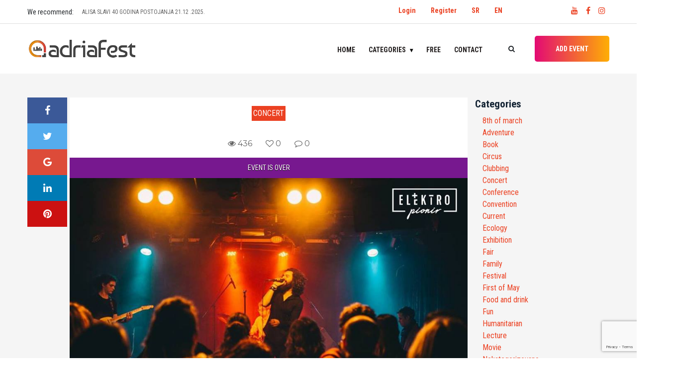

--- FILE ---
content_type: text/html; charset=UTF-8
request_url: https://adriafest.com/en/en-194/
body_size: 18462
content:

<!doctype html>
<html lang="en-GB">
<head>
	<meta charset="UTF-8">
	<meta name="viewport" content="width=device-width, initial-scale=1">
	<!-- <link rel="profile" href="https://gmpg.org/xfn/11"> -->
	<!-- <link href="https://fonts.googleapis.com/css?family=Roboto+Condensed:400,700&amp;subset=latin-ext" rel="stylesheet"> -->
<!-- <script data-ad-client="ca-pub-0761394351422100" async src="https://pagead2.googlesyndication.com/pagead/js/adsbygoogle.js"></script> -->
	<meta name='robots' content='index, follow, max-image-preview:large, max-snippet:-1, max-video-preview:-1' />
<link rel="alternate" href="https://adriafest.com/lost-paris-tapes-the-doors-tribute-band-13-10-2018-elektropionir/" hreflang="sr" />
<link rel="alternate" href="https://adriafest.com/en/en-194/" hreflang="en" />

	<!-- This site is optimized with the Yoast SEO plugin v22.6 - https://yoast.com/wordpress/plugins/seo/ -->
	<title>&#187; AdriaFest</title>
	<meta name="description" content="Svi događaji u regionu samo za Vas. Pronađite događaj! POSTAVITE DOGAĐAJ!" />
	<link rel="canonical" href="https://adriafest.com/en/en-194/" />
	<meta property="og:locale" content="en_GB" />
	<meta property="og:locale:alternate" content="sr_RS" />
	<meta property="og:type" content="article" />
	<meta property="og:title" content="&#187; AdriaFest" />
	<meta property="og:description" content="Svi događaji u regionu samo za Vas. Pronađite događaj! POSTAVITE DOGAĐAJ!" />
	<meta property="og:url" content="https://adriafest.com/en/en-194/" />
	<meta property="og:site_name" content="AdriaFest" />
	<meta property="article:publisher" content="https://www.facebook.com/adriafestcom/" />
	<meta property="article:published_time" content="2018-09-29T08:14:03+00:00" />
	<meta property="article:modified_time" content="2018-12-02T19:35:27+00:00" />
	<meta property="og:image" content="https://adriafest.com/wp-content/uploads/2018/09/42513296_793621820812810_5965025454573223936_n.jpg" />
	<meta property="og:image:width" content="960" />
	<meta property="og:image:height" content="540" />
	<meta property="og:image:type" content="image/jpeg" />
	<meta name="author" content="Dragan" />
	<meta name="twitter:card" content="summary_large_image" />
	<meta name="twitter:label1" content="Written by" />
	<meta name="twitter:data1" content="Dragan" />
	<script type="application/ld+json" class="yoast-schema-graph">{"@context":"https://schema.org","@graph":[{"@type":"Article","@id":"https://adriafest.com/en/en-194/#article","isPartOf":{"@id":"https://adriafest.com/en/en-194/"},"author":{"name":"Dragan","@id":"https://adriafest.com/en/#/schema/person/f8984a1812bc76727bd162a6eca168e1"},"headline":"No title","datePublished":"2018-09-29T08:14:03+00:00","dateModified":"2018-12-02T19:35:27+00:00","mainEntityOfPage":{"@id":"https://adriafest.com/en/en-194/"},"wordCount":8,"commentCount":0,"publisher":{"@id":"https://adriafest.com/en/#organization"},"image":{"@id":"https://adriafest.com/en/en-194/#primaryimage"},"thumbnailUrl":"https://adriafest.com/wp-content/uploads/2018/09/42513296_793621820812810_5965025454573223936_n.jpg","articleSection":["Concert"],"inLanguage":"en-GB","potentialAction":[{"@type":"CommentAction","name":"Comment","target":["https://adriafest.com/en/en-194/#respond"]}]},{"@type":"WebPage","@id":"https://adriafest.com/en/en-194/","url":"https://adriafest.com/en/en-194/","name":"&#187; AdriaFest","isPartOf":{"@id":"https://adriafest.com/en/#website"},"primaryImageOfPage":{"@id":"https://adriafest.com/en/en-194/#primaryimage"},"image":{"@id":"https://adriafest.com/en/en-194/#primaryimage"},"thumbnailUrl":"https://adriafest.com/wp-content/uploads/2018/09/42513296_793621820812810_5965025454573223936_n.jpg","datePublished":"2018-09-29T08:14:03+00:00","dateModified":"2018-12-02T19:35:27+00:00","description":"Svi događaji u regionu samo za Vas. Pronađite događaj! POSTAVITE DOGAĐAJ!","inLanguage":"en-GB","potentialAction":[{"@type":"ReadAction","target":["https://adriafest.com/en/en-194/"]}]},{"@type":"ImageObject","inLanguage":"en-GB","@id":"https://adriafest.com/en/en-194/#primaryimage","url":"https://adriafest.com/wp-content/uploads/2018/09/42513296_793621820812810_5965025454573223936_n.jpg","contentUrl":"https://adriafest.com/wp-content/uploads/2018/09/42513296_793621820812810_5965025454573223936_n.jpg","width":960,"height":540},{"@type":"WebSite","@id":"https://adriafest.com/en/#website","url":"https://adriafest.com/en/","name":"AdriaFest","description":"Da pronadješ, da te pronađu!","publisher":{"@id":"https://adriafest.com/en/#organization"},"potentialAction":[{"@type":"SearchAction","target":{"@type":"EntryPoint","urlTemplate":"https://adriafest.com/en/?s={search_term_string}"},"query-input":"required name=search_term_string"}],"inLanguage":"en-GB"},{"@type":"Organization","@id":"https://adriafest.com/en/#organization","name":"AdriaFest","url":"https://adriafest.com/en/","logo":{"@type":"ImageObject","inLanguage":"en-GB","@id":"https://adriafest.com/en/#/schema/logo/image/","url":"https://adriafest.com/wp-content/uploads/2018/12/logo.png","contentUrl":"https://adriafest.com/wp-content/uploads/2018/12/logo.png","width":704,"height":122,"caption":"AdriaFest"},"image":{"@id":"https://adriafest.com/en/#/schema/logo/image/"},"sameAs":["https://www.facebook.com/adriafestcom/"]},{"@type":"Person","@id":"https://adriafest.com/en/#/schema/person/f8984a1812bc76727bd162a6eca168e1","name":"Dragan","image":{"@type":"ImageObject","inLanguage":"en-GB","@id":"https://adriafest.com/en/#/schema/person/image/","url":"https://secure.gravatar.com/avatar/d49c85d349b5f3214cf5f3feb30b8d4a?s=96&d=mm&r=g","contentUrl":"https://secure.gravatar.com/avatar/d49c85d349b5f3214cf5f3feb30b8d4a?s=96&d=mm&r=g","caption":"Dragan"},"url":"https://adriafest.com/en/author/dragan/"}]}</script>
	<!-- / Yoast SEO plugin. -->


<link rel='dns-prefetch' href='//www.google.com' />
<link rel="alternate" type="application/rss+xml" title="AdriaFest &raquo; Feed" href="https://adriafest.com/en/feed/" />
<link rel="alternate" type="application/rss+xml" title="AdriaFest &raquo; Comments Feed" href="https://adriafest.com/en/comments/feed/" />
<link rel="alternate" type="application/rss+xml" title="AdriaFest &raquo;  Comments Feed" href="https://adriafest.com/en/en-194/feed/" />
<script type="text/javascript">
/* <![CDATA[ */
window._wpemojiSettings = {"baseUrl":"https:\/\/s.w.org\/images\/core\/emoji\/15.0.3\/72x72\/","ext":".png","svgUrl":"https:\/\/s.w.org\/images\/core\/emoji\/15.0.3\/svg\/","svgExt":".svg","source":{"concatemoji":"https:\/\/adriafest.com\/wp-includes\/js\/wp-emoji-release.min.js?ver=6.5.7"}};
/*! This file is auto-generated */
!function(i,n){var o,s,e;function c(e){try{var t={supportTests:e,timestamp:(new Date).valueOf()};sessionStorage.setItem(o,JSON.stringify(t))}catch(e){}}function p(e,t,n){e.clearRect(0,0,e.canvas.width,e.canvas.height),e.fillText(t,0,0);var t=new Uint32Array(e.getImageData(0,0,e.canvas.width,e.canvas.height).data),r=(e.clearRect(0,0,e.canvas.width,e.canvas.height),e.fillText(n,0,0),new Uint32Array(e.getImageData(0,0,e.canvas.width,e.canvas.height).data));return t.every(function(e,t){return e===r[t]})}function u(e,t,n){switch(t){case"flag":return n(e,"\ud83c\udff3\ufe0f\u200d\u26a7\ufe0f","\ud83c\udff3\ufe0f\u200b\u26a7\ufe0f")?!1:!n(e,"\ud83c\uddfa\ud83c\uddf3","\ud83c\uddfa\u200b\ud83c\uddf3")&&!n(e,"\ud83c\udff4\udb40\udc67\udb40\udc62\udb40\udc65\udb40\udc6e\udb40\udc67\udb40\udc7f","\ud83c\udff4\u200b\udb40\udc67\u200b\udb40\udc62\u200b\udb40\udc65\u200b\udb40\udc6e\u200b\udb40\udc67\u200b\udb40\udc7f");case"emoji":return!n(e,"\ud83d\udc26\u200d\u2b1b","\ud83d\udc26\u200b\u2b1b")}return!1}function f(e,t,n){var r="undefined"!=typeof WorkerGlobalScope&&self instanceof WorkerGlobalScope?new OffscreenCanvas(300,150):i.createElement("canvas"),a=r.getContext("2d",{willReadFrequently:!0}),o=(a.textBaseline="top",a.font="600 32px Arial",{});return e.forEach(function(e){o[e]=t(a,e,n)}),o}function t(e){var t=i.createElement("script");t.src=e,t.defer=!0,i.head.appendChild(t)}"undefined"!=typeof Promise&&(o="wpEmojiSettingsSupports",s=["flag","emoji"],n.supports={everything:!0,everythingExceptFlag:!0},e=new Promise(function(e){i.addEventListener("DOMContentLoaded",e,{once:!0})}),new Promise(function(t){var n=function(){try{var e=JSON.parse(sessionStorage.getItem(o));if("object"==typeof e&&"number"==typeof e.timestamp&&(new Date).valueOf()<e.timestamp+604800&&"object"==typeof e.supportTests)return e.supportTests}catch(e){}return null}();if(!n){if("undefined"!=typeof Worker&&"undefined"!=typeof OffscreenCanvas&&"undefined"!=typeof URL&&URL.createObjectURL&&"undefined"!=typeof Blob)try{var e="postMessage("+f.toString()+"("+[JSON.stringify(s),u.toString(),p.toString()].join(",")+"));",r=new Blob([e],{type:"text/javascript"}),a=new Worker(URL.createObjectURL(r),{name:"wpTestEmojiSupports"});return void(a.onmessage=function(e){c(n=e.data),a.terminate(),t(n)})}catch(e){}c(n=f(s,u,p))}t(n)}).then(function(e){for(var t in e)n.supports[t]=e[t],n.supports.everything=n.supports.everything&&n.supports[t],"flag"!==t&&(n.supports.everythingExceptFlag=n.supports.everythingExceptFlag&&n.supports[t]);n.supports.everythingExceptFlag=n.supports.everythingExceptFlag&&!n.supports.flag,n.DOMReady=!1,n.readyCallback=function(){n.DOMReady=!0}}).then(function(){return e}).then(function(){var e;n.supports.everything||(n.readyCallback(),(e=n.source||{}).concatemoji?t(e.concatemoji):e.wpemoji&&e.twemoji&&(t(e.twemoji),t(e.wpemoji)))}))}((window,document),window._wpemojiSettings);
/* ]]> */
</script>
<style id='wp-emoji-styles-inline-css' type='text/css'>

	img.wp-smiley, img.emoji {
		display: inline !important;
		border: none !important;
		box-shadow: none !important;
		height: 1em !important;
		width: 1em !important;
		margin: 0 0.07em !important;
		vertical-align: -0.1em !important;
		background: none !important;
		padding: 0 !important;
	}
</style>
<link rel='stylesheet' id='wp-block-library-css' href='https://adriafest.com/wp-includes/css/dist/block-library/style.min.css?ver=6.5.7' type='text/css' media='all' />
<style id='classic-theme-styles-inline-css' type='text/css'>
/*! This file is auto-generated */
.wp-block-button__link{color:#fff;background-color:#32373c;border-radius:9999px;box-shadow:none;text-decoration:none;padding:calc(.667em + 2px) calc(1.333em + 2px);font-size:1.125em}.wp-block-file__button{background:#32373c;color:#fff;text-decoration:none}
</style>
<style id='global-styles-inline-css' type='text/css'>
body{--wp--preset--color--black: #000000;--wp--preset--color--cyan-bluish-gray: #abb8c3;--wp--preset--color--white: #ffffff;--wp--preset--color--pale-pink: #f78da7;--wp--preset--color--vivid-red: #cf2e2e;--wp--preset--color--luminous-vivid-orange: #ff6900;--wp--preset--color--luminous-vivid-amber: #fcb900;--wp--preset--color--light-green-cyan: #7bdcb5;--wp--preset--color--vivid-green-cyan: #00d084;--wp--preset--color--pale-cyan-blue: #8ed1fc;--wp--preset--color--vivid-cyan-blue: #0693e3;--wp--preset--color--vivid-purple: #9b51e0;--wp--preset--gradient--vivid-cyan-blue-to-vivid-purple: linear-gradient(135deg,rgba(6,147,227,1) 0%,rgb(155,81,224) 100%);--wp--preset--gradient--light-green-cyan-to-vivid-green-cyan: linear-gradient(135deg,rgb(122,220,180) 0%,rgb(0,208,130) 100%);--wp--preset--gradient--luminous-vivid-amber-to-luminous-vivid-orange: linear-gradient(135deg,rgba(252,185,0,1) 0%,rgba(255,105,0,1) 100%);--wp--preset--gradient--luminous-vivid-orange-to-vivid-red: linear-gradient(135deg,rgba(255,105,0,1) 0%,rgb(207,46,46) 100%);--wp--preset--gradient--very-light-gray-to-cyan-bluish-gray: linear-gradient(135deg,rgb(238,238,238) 0%,rgb(169,184,195) 100%);--wp--preset--gradient--cool-to-warm-spectrum: linear-gradient(135deg,rgb(74,234,220) 0%,rgb(151,120,209) 20%,rgb(207,42,186) 40%,rgb(238,44,130) 60%,rgb(251,105,98) 80%,rgb(254,248,76) 100%);--wp--preset--gradient--blush-light-purple: linear-gradient(135deg,rgb(255,206,236) 0%,rgb(152,150,240) 100%);--wp--preset--gradient--blush-bordeaux: linear-gradient(135deg,rgb(254,205,165) 0%,rgb(254,45,45) 50%,rgb(107,0,62) 100%);--wp--preset--gradient--luminous-dusk: linear-gradient(135deg,rgb(255,203,112) 0%,rgb(199,81,192) 50%,rgb(65,88,208) 100%);--wp--preset--gradient--pale-ocean: linear-gradient(135deg,rgb(255,245,203) 0%,rgb(182,227,212) 50%,rgb(51,167,181) 100%);--wp--preset--gradient--electric-grass: linear-gradient(135deg,rgb(202,248,128) 0%,rgb(113,206,126) 100%);--wp--preset--gradient--midnight: linear-gradient(135deg,rgb(2,3,129) 0%,rgb(40,116,252) 100%);--wp--preset--font-size--small: 13px;--wp--preset--font-size--medium: 20px;--wp--preset--font-size--large: 36px;--wp--preset--font-size--x-large: 42px;--wp--preset--spacing--20: 0.44rem;--wp--preset--spacing--30: 0.67rem;--wp--preset--spacing--40: 1rem;--wp--preset--spacing--50: 1.5rem;--wp--preset--spacing--60: 2.25rem;--wp--preset--spacing--70: 3.38rem;--wp--preset--spacing--80: 5.06rem;--wp--preset--shadow--natural: 6px 6px 9px rgba(0, 0, 0, 0.2);--wp--preset--shadow--deep: 12px 12px 50px rgba(0, 0, 0, 0.4);--wp--preset--shadow--sharp: 6px 6px 0px rgba(0, 0, 0, 0.2);--wp--preset--shadow--outlined: 6px 6px 0px -3px rgba(255, 255, 255, 1), 6px 6px rgba(0, 0, 0, 1);--wp--preset--shadow--crisp: 6px 6px 0px rgba(0, 0, 0, 1);}:where(.is-layout-flex){gap: 0.5em;}:where(.is-layout-grid){gap: 0.5em;}body .is-layout-flex{display: flex;}body .is-layout-flex{flex-wrap: wrap;align-items: center;}body .is-layout-flex > *{margin: 0;}body .is-layout-grid{display: grid;}body .is-layout-grid > *{margin: 0;}:where(.wp-block-columns.is-layout-flex){gap: 2em;}:where(.wp-block-columns.is-layout-grid){gap: 2em;}:where(.wp-block-post-template.is-layout-flex){gap: 1.25em;}:where(.wp-block-post-template.is-layout-grid){gap: 1.25em;}.has-black-color{color: var(--wp--preset--color--black) !important;}.has-cyan-bluish-gray-color{color: var(--wp--preset--color--cyan-bluish-gray) !important;}.has-white-color{color: var(--wp--preset--color--white) !important;}.has-pale-pink-color{color: var(--wp--preset--color--pale-pink) !important;}.has-vivid-red-color{color: var(--wp--preset--color--vivid-red) !important;}.has-luminous-vivid-orange-color{color: var(--wp--preset--color--luminous-vivid-orange) !important;}.has-luminous-vivid-amber-color{color: var(--wp--preset--color--luminous-vivid-amber) !important;}.has-light-green-cyan-color{color: var(--wp--preset--color--light-green-cyan) !important;}.has-vivid-green-cyan-color{color: var(--wp--preset--color--vivid-green-cyan) !important;}.has-pale-cyan-blue-color{color: var(--wp--preset--color--pale-cyan-blue) !important;}.has-vivid-cyan-blue-color{color: var(--wp--preset--color--vivid-cyan-blue) !important;}.has-vivid-purple-color{color: var(--wp--preset--color--vivid-purple) !important;}.has-black-background-color{background-color: var(--wp--preset--color--black) !important;}.has-cyan-bluish-gray-background-color{background-color: var(--wp--preset--color--cyan-bluish-gray) !important;}.has-white-background-color{background-color: var(--wp--preset--color--white) !important;}.has-pale-pink-background-color{background-color: var(--wp--preset--color--pale-pink) !important;}.has-vivid-red-background-color{background-color: var(--wp--preset--color--vivid-red) !important;}.has-luminous-vivid-orange-background-color{background-color: var(--wp--preset--color--luminous-vivid-orange) !important;}.has-luminous-vivid-amber-background-color{background-color: var(--wp--preset--color--luminous-vivid-amber) !important;}.has-light-green-cyan-background-color{background-color: var(--wp--preset--color--light-green-cyan) !important;}.has-vivid-green-cyan-background-color{background-color: var(--wp--preset--color--vivid-green-cyan) !important;}.has-pale-cyan-blue-background-color{background-color: var(--wp--preset--color--pale-cyan-blue) !important;}.has-vivid-cyan-blue-background-color{background-color: var(--wp--preset--color--vivid-cyan-blue) !important;}.has-vivid-purple-background-color{background-color: var(--wp--preset--color--vivid-purple) !important;}.has-black-border-color{border-color: var(--wp--preset--color--black) !important;}.has-cyan-bluish-gray-border-color{border-color: var(--wp--preset--color--cyan-bluish-gray) !important;}.has-white-border-color{border-color: var(--wp--preset--color--white) !important;}.has-pale-pink-border-color{border-color: var(--wp--preset--color--pale-pink) !important;}.has-vivid-red-border-color{border-color: var(--wp--preset--color--vivid-red) !important;}.has-luminous-vivid-orange-border-color{border-color: var(--wp--preset--color--luminous-vivid-orange) !important;}.has-luminous-vivid-amber-border-color{border-color: var(--wp--preset--color--luminous-vivid-amber) !important;}.has-light-green-cyan-border-color{border-color: var(--wp--preset--color--light-green-cyan) !important;}.has-vivid-green-cyan-border-color{border-color: var(--wp--preset--color--vivid-green-cyan) !important;}.has-pale-cyan-blue-border-color{border-color: var(--wp--preset--color--pale-cyan-blue) !important;}.has-vivid-cyan-blue-border-color{border-color: var(--wp--preset--color--vivid-cyan-blue) !important;}.has-vivid-purple-border-color{border-color: var(--wp--preset--color--vivid-purple) !important;}.has-vivid-cyan-blue-to-vivid-purple-gradient-background{background: var(--wp--preset--gradient--vivid-cyan-blue-to-vivid-purple) !important;}.has-light-green-cyan-to-vivid-green-cyan-gradient-background{background: var(--wp--preset--gradient--light-green-cyan-to-vivid-green-cyan) !important;}.has-luminous-vivid-amber-to-luminous-vivid-orange-gradient-background{background: var(--wp--preset--gradient--luminous-vivid-amber-to-luminous-vivid-orange) !important;}.has-luminous-vivid-orange-to-vivid-red-gradient-background{background: var(--wp--preset--gradient--luminous-vivid-orange-to-vivid-red) !important;}.has-very-light-gray-to-cyan-bluish-gray-gradient-background{background: var(--wp--preset--gradient--very-light-gray-to-cyan-bluish-gray) !important;}.has-cool-to-warm-spectrum-gradient-background{background: var(--wp--preset--gradient--cool-to-warm-spectrum) !important;}.has-blush-light-purple-gradient-background{background: var(--wp--preset--gradient--blush-light-purple) !important;}.has-blush-bordeaux-gradient-background{background: var(--wp--preset--gradient--blush-bordeaux) !important;}.has-luminous-dusk-gradient-background{background: var(--wp--preset--gradient--luminous-dusk) !important;}.has-pale-ocean-gradient-background{background: var(--wp--preset--gradient--pale-ocean) !important;}.has-electric-grass-gradient-background{background: var(--wp--preset--gradient--electric-grass) !important;}.has-midnight-gradient-background{background: var(--wp--preset--gradient--midnight) !important;}.has-small-font-size{font-size: var(--wp--preset--font-size--small) !important;}.has-medium-font-size{font-size: var(--wp--preset--font-size--medium) !important;}.has-large-font-size{font-size: var(--wp--preset--font-size--large) !important;}.has-x-large-font-size{font-size: var(--wp--preset--font-size--x-large) !important;}
.wp-block-navigation a:where(:not(.wp-element-button)){color: inherit;}
:where(.wp-block-post-template.is-layout-flex){gap: 1.25em;}:where(.wp-block-post-template.is-layout-grid){gap: 1.25em;}
:where(.wp-block-columns.is-layout-flex){gap: 2em;}:where(.wp-block-columns.is-layout-grid){gap: 2em;}
.wp-block-pullquote{font-size: 1.5em;line-height: 1.6;}
</style>
<link rel='stylesheet' id='contact-form-7-css' href='https://adriafest.com/wp-content/plugins/contact-form-7/includes/css/styles.css?ver=5.9.4' type='text/css' media='all' />
<link rel='stylesheet' id='adriafest-style-css' href='https://adriafest.com/wp-content/themes/adriafestn/style.css?ver=6.5.7' type='text/css' media='all' />
<link rel='stylesheet' id='adriafest-all-css' href='https://adriafest.com/wp-content/themes/adriafestn/adria-dodaci/css/all.min.css?ver=1.0.0' type='text/css' media='all' />
<link rel='stylesheet' id='adriafest-theme-css' href='https://adriafest.com/wp-content/themes/adriafestn/adria-dodaci/css/style.css?ver=1.0.0' type='text/css' media='all' />
<link rel='stylesheet' id='adriafest-cards-css' href='https://adriafest.com/wp-content/themes/adriafestn/adria-dodaci/css/adria.cards.css?ver=1.0.0' type='text/css' media='all' />
<link rel='stylesheet' id='adriafest-main-css' href='https://adriafest.com/wp-content/themes/adriafestn/adria-dodaci/adriafest.css?ver=1.0.0' type='text/css' media='all' />
<script type="text/javascript" src="https://adriafest.com/wp-includes/js/jquery/jquery.min.js?ver=3.7.1" id="jquery-core-js"></script>
<script type="text/javascript" src="https://adriafest.com/wp-includes/js/jquery/jquery-migrate.min.js?ver=3.4.1" id="jquery-migrate-js"></script>
<link rel="https://api.w.org/" href="https://adriafest.com/wp-json/" /><link rel="alternate" type="application/json" href="https://adriafest.com/wp-json/wp/v2/posts/9313" /><link rel="EditURI" type="application/rsd+xml" title="RSD" href="https://adriafest.com/xmlrpc.php?rsd" />
<meta name="generator" content="WordPress 6.5.7" />
<link rel='shortlink' href='https://adriafest.com/?p=9313' />
<link rel="alternate" type="application/json+oembed" href="https://adriafest.com/wp-json/oembed/1.0/embed?url=https%3A%2F%2Fadriafest.com%2Fen%2Fen-194%2F&#038;lang=en" />
<link rel="alternate" type="text/xml+oembed" href="https://adriafest.com/wp-json/oembed/1.0/embed?url=https%3A%2F%2Fadriafest.com%2Fen%2Fen-194%2F&#038;format=xml&#038;lang=en" />
<link rel="pingback" href="https://adriafest.com/xmlrpc.php"><meta property="og:image" content="https://adriafest.com/wp-content/uploads/2018/09/42513296_793621820812810_5965025454573223936_n.jpg" />
<style type="text/css">.recentcomments a{display:inline !important;padding:0 !important;margin:0 !important;}</style><link rel="icon" href="https://adriafest.com/wp-content/uploads/2018/12/cropped-logo-150x150.png" sizes="32x32" />
<link rel="icon" href="https://adriafest.com/wp-content/uploads/2018/12/cropped-logo-300x300.png" sizes="192x192" />
<link rel="apple-touch-icon" href="https://adriafest.com/wp-content/uploads/2018/12/cropped-logo-300x300.png" />
<meta name="msapplication-TileImage" content="https://adriafest.com/wp-content/uploads/2018/12/cropped-logo-300x300.png" />

	
	<!-- Google tag (gtag.js) -->
<script async src="https://www.googletagmanager.com/gtag/js?id=UA-97038851-1"></script>
<script>
  window.dataLayer = window.dataLayer || [];
  function gtag(){dataLayer.push(arguments);}
  gtag('js', new Date());

  gtag('config', 'UA-97038851-1');
</script></head>

<body class="post-template-default single single-post postid-9313 single-format-standard wp-custom-logo no-sidebar">

	<a class="skip-link screen-reader-text" href="#content">Skip to content</a>

	 <!-- ##### Header Area Start ##### -->
	  <header class="header-area">

<!-- Top Header Area -->
<div class="top-header-area">
	<div class="container">
		<!-- <div class="row"> -->
			<div class="row">
				<div class="top-header-content d-flex align-items-center justify-content-start col-12 col-md-6">
					<!-- Breaking News Area -->
												<div style="flex:0 0 110px;">We recommend: </div>
							<div class="top-breaking-news-area">
								<div id="breakingNewsTicker" class="ticker">
									<ul>
																			<li><a href="https://adriafest.com/en/artillery-40-godina-fear-of-tomorrow-19-02-2026-klub-fest-2/">ARTILLERY – 40 GODINA FEAR OF TOMORROW 19.02.2026. Klub Fest</a></li>
																			<li><a href="https://adriafest.com/en/alisa-slavi-40-godina-postojanja-21-12-2025-bitefartcafe-klubu-2/">ALISA SLAVI 40 GODINA POSTOJANJA 21.12 .2025. BITEFARTCAFE KLUBU!</a></li>
																			<li><a href="https://adriafest.com/en/docek-beograd-na-vodi-2026-2/">Docek Beograd na vodi 2026</a></li>
																			<li><a href="https://adriafest.com/en/najveselija-novogodisnja-proslava-uz-skylimit-bend-dj-caki-2/">Najveselija novogodišnja proslava uz Skylimit bend &amp; DJ Caki</a></li>
																			<li><a href="https://adriafest.com/en/scott-h-biram-24-02-2026-kc-grad-2/">Scott H. Biram 24.02.2026. KC Grad</a></li>
																			<li><a href="https://adriafest.com/en/ivane-peters-22-12-2026-bitefartcafe-2/">Ivane Peters 22.12.2026. BitefArtCafe</a></li>
																			<li><a href="https://adriafest.com/en/eyesburn-03-01-2026-zappa-baza-2/">EYESBURN 03.01.2026. ZAPPA BAZA</a></li>
																			<li><a href="https://adriafest.com/en/beogradskim-novogodisnjim-koncertom-14-01-2026-sava-centar-2/">Beogradskim novogodišnjim koncertom 14.01.2026. Sava Centar</a></li>
																			<li><a href="https://adriafest.com/en/obojeni-program-27-12-2025-dorcol-platz-2/">OBOJENI PROGRAM 27.12.2025. Dorćol Platz</a></li>
																			<li><a href="https://adriafest.com/en/lika-kolorado-24-01-2026-zappa-barka-2/">Lika Kolorado 24.01.2026. Zappa Barka</a></li>
																		</ul>
								</div>
							</div>
											</div>
					<div class="col-12 col-md-6">
					<div class="row">
					<div class="col-8" style="display: flex;justify-content: flex-end;padding-top:10px;">
						<ul id="primary-menu3" class=" navigation-main nav-main-right d-flex"><li id="menu-item-12761" class="menu-item menu-item-type-custom menu-item-object-custom menu-item-12761"><a href="http://adriafest.com/wp-login.php">Login</a></li>
<li id="menu-item-12760" class="menu-item menu-item-type-custom menu-item-object-custom menu-item-12760"><a href="http://adriafest.com/wp-login.php?action=register">Register</a></li>
<li id="menu-item-12759-sr" class="lang-item lang-item-551 lang-item-sr lang-item-first menu-item menu-item-type-custom menu-item-object-custom menu-item-12759-sr"><a href="https://adriafest.com/lost-paris-tapes-the-doors-tribute-band-13-10-2018-elektropionir/" hreflang="sr-RS" lang="sr-RS">SR</a></li>
<li id="menu-item-12759-en" class="lang-item lang-item-554 lang-item-en current-lang menu-item menu-item-type-custom menu-item-object-custom menu-item-12759-en"><a href="https://adriafest.com/en/en-194/" hreflang="en-GB" lang="en-GB">EN</a></li>
</ul>						</div>


					<!-- Social Info Area-->
					<div class="top-social-info-area col-4" style="display: flex;justify-content: flex-end;padding-top:10px;">
						<a href="https://www.youtube.com/channel/UCoF4Hg3mdM-q8RhyXfu9riA" title="Youtube: Adriafest"><i class="fa fa-youtube" aria-hidden="true"></i></a>
						<!-- <a href="#" title="Pinterest: Adriafest"><i class="fa fa-pinterest" aria-hidden="true"></i></a> -->
						<a href="https://www.facebook.com/adriafestcom/" title="Facebook: Adriafest"><i class="fa fa-facebook" aria-hidden="true"></i></a>
						<!-- <a href="#" title="Twitter: Adriafest"><i class="fa fa-twitter" aria-hidden="true"></i></a> -->
						<a href="https://www.instagram.com/adriafest/" title="Instagram: Adriafest"><i class="fa fa-instagram" aria-hidden="true"></i></a>
					</div>
				</div>
				</div>

			<!-- </div> -->
		</div>
	</div>
</div>

<!-- Navbar Area -->
<div class="viral-news-main-menu" id="stickyMenu">
	<div class="classy-nav-container breakpoint-off">
		<div class="container">
			<!-- Menu -->
			<nav class="classy-navbar justify-content-between" id="viralnewsNav">

				<!-- Logo -->
				<a href="https://adriafest.com/en/" class="custom-logo-link" rel="home"><img width="704" height="122" src="https://adriafest.com/wp-content/uploads/2018/12/logo.png" class="custom-logo" alt="AdriaFest" decoding="async" fetchpriority="high" srcset="https://adriafest.com/wp-content/uploads/2018/12/logo.png 704w, https://adriafest.com/wp-content/uploads/2018/12/logo-300x52.png 300w, https://adriafest.com/wp-content/uploads/2018/12/logo-700x122.png 700w, https://adriafest.com/wp-content/uploads/2018/12/logo-20x3.png 20w" sizes="(max-width: 704px) 100vw, 704px" /></a>				<h1 class="site-title"><a href="https://adriafest.com/en/" rel="home" title="AdriaFest">AdriaFest-Da pronadješ, da te pronađu!</a>
				</h1>
								<!-- <a class="nav-brand" href="index.html"></a> -->

				<!-- Navbar Toggler -->
				<div class="classy-navbar-toggler">
					<span class="navbarToggler"><span></span><span></span><span></span></span>
				</div>

				<!-- Menu -->
				<div class="classy-menu">

					<!-- close btn -->
					<div class="classycloseIcon">
						<div class="cross-wrap"><span class="top"></span><span class="bottom"></span></div>
					</div>

					<!-- Nav Start -->
					<div class="classynav">
					<ul id="primary-menu" class="menu"><li id="menu-item-16136" class="menu-item menu-item-type-post_type menu-item-object-page menu-item-home menu-item-16136"><a href="https://adriafest.com/en/">Home</a></li>
<li id="menu-item-12722" class="adria_kategorije menu-item menu-item-type-custom menu-item-object-custom menu-item-has-children menu-item-12722"><a href="#" class="cn-dropdown-item has-down">Categories <b class="caret"></b></a>
<ul class=" dropdown">
	<li id="menu-item-12724" class="menu-item menu-item-type-taxonomy menu-item-object-category menu-item-12724"><a href="https://adriafest.com/en/category/8th-of-march/">8th of march</a></li>
	<li id="menu-item-12725" class="menu-item menu-item-type-taxonomy menu-item-object-category menu-item-12725"><a href="https://adriafest.com/en/category/adventure/">Adventure</a></li>
	<li id="menu-item-12726" class="menu-item menu-item-type-taxonomy menu-item-object-category menu-item-12726"><a href="https://adriafest.com/en/category/book/">Book</a></li>
	<li id="menu-item-12727" class="menu-item menu-item-type-taxonomy menu-item-object-category menu-item-12727"><a href="https://adriafest.com/en/category/circus/">Circus</a></li>
	<li id="menu-item-12728" class="menu-item menu-item-type-taxonomy menu-item-object-category menu-item-12728"><a href="https://adriafest.com/en/category/clubbing/">Clubbing</a></li>
	<li id="menu-item-12729" class="menu-item menu-item-type-taxonomy menu-item-object-category current-post-ancestor current-menu-parent current-post-parent menu-item-12729"><a href="https://adriafest.com/en/category/concert/">Concert</a></li>
	<li id="menu-item-12730" class="menu-item menu-item-type-taxonomy menu-item-object-category menu-item-12730"><a href="https://adriafest.com/en/category/conference/">Conference</a></li>
	<li id="menu-item-12731" class="menu-item menu-item-type-taxonomy menu-item-object-category menu-item-12731"><a href="https://adriafest.com/en/category/convention/">Convention</a></li>
	<li id="menu-item-12732" class="menu-item menu-item-type-taxonomy menu-item-object-category menu-item-12732"><a href="https://adriafest.com/en/category/current/">Current</a></li>
	<li id="menu-item-12733" class="menu-item menu-item-type-taxonomy menu-item-object-category menu-item-12733"><a href="https://adriafest.com/en/category/ecology/">Ecology</a></li>
	<li id="menu-item-12734" class="menu-item menu-item-type-taxonomy menu-item-object-category menu-item-12734"><a href="https://adriafest.com/en/category/exhibition/">Exhibition</a></li>
	<li id="menu-item-12735" class="menu-item menu-item-type-taxonomy menu-item-object-category menu-item-12735"><a href="https://adriafest.com/en/category/fair/">Fair</a></li>
	<li id="menu-item-12736" class="menu-item menu-item-type-taxonomy menu-item-object-category menu-item-12736"><a href="https://adriafest.com/en/category/family/">Family</a></li>
	<li id="menu-item-12737" class="menu-item menu-item-type-taxonomy menu-item-object-category menu-item-12737"><a href="https://adriafest.com/en/category/festival-en/">Festival</a></li>
	<li id="menu-item-12738" class="menu-item menu-item-type-taxonomy menu-item-object-category menu-item-12738"><a href="https://adriafest.com/en/category/first-of-may/">First of May</a></li>
	<li id="menu-item-12739" class="menu-item menu-item-type-taxonomy menu-item-object-category menu-item-12739"><a href="https://adriafest.com/en/category/food-and-drink/">Food and drink</a></li>
	<li id="menu-item-12740" class="menu-item menu-item-type-taxonomy menu-item-object-category menu-item-12740"><a href="https://adriafest.com/en/category/fun/">Fun</a></li>
	<li id="menu-item-12741" class="menu-item menu-item-type-taxonomy menu-item-object-category menu-item-12741"><a href="https://adriafest.com/en/category/humanitarian/">Humanitarian</a></li>
	<li id="menu-item-12742" class="menu-item menu-item-type-taxonomy menu-item-object-category menu-item-12742"><a href="https://adriafest.com/en/category/lecture/">Lecture</a></li>
	<li id="menu-item-12743" class="menu-item menu-item-type-taxonomy menu-item-object-category menu-item-12743"><a href="https://adriafest.com/en/category/movie/">Movie</a></li>
	<li id="menu-item-12745" class="menu-item menu-item-type-taxonomy menu-item-object-category menu-item-12745"><a href="https://adriafest.com/en/category/new-year/">New Year</a></li>
	<li id="menu-item-12746" class="menu-item menu-item-type-taxonomy menu-item-object-category menu-item-12746"><a href="https://adriafest.com/en/category/opera-en/">Opera</a></li>
	<li id="menu-item-12747" class="menu-item menu-item-type-taxonomy menu-item-object-category menu-item-12747"><a href="https://adriafest.com/en/category/performance/">Performance</a></li>
	<li id="menu-item-12748" class="menu-item menu-item-type-taxonomy menu-item-object-category menu-item-12748"><a href="https://adriafest.com/en/category/serbian-new-year/">Serbian New Year</a></li>
	<li id="menu-item-12749" class="menu-item menu-item-type-taxonomy menu-item-object-category menu-item-12749"><a href="https://adriafest.com/en/category/sport-en/">Sport</a></li>
	<li id="menu-item-12750" class="menu-item menu-item-type-taxonomy menu-item-object-category menu-item-12750"><a href="https://adriafest.com/en/category/st-patric-day/">St. Patric Day</a></li>
	<li id="menu-item-12751" class="menu-item menu-item-type-taxonomy menu-item-object-category menu-item-12751"><a href="https://adriafest.com/en/category/theater/">Theater</a></li>
	<li id="menu-item-12752" class="menu-item menu-item-type-taxonomy menu-item-object-category menu-item-12752"><a href="https://adriafest.com/en/category/tourism/">Tourism</a></li>
	<li id="menu-item-12753" class="menu-item menu-item-type-taxonomy menu-item-object-category menu-item-12753"><a href="https://adriafest.com/en/category/valentine-day/">Valentine Day</a></li>
	<li id="menu-item-12754" class="menu-item menu-item-type-taxonomy menu-item-object-category menu-item-12754"><a href="https://adriafest.com/en/category/workshop/">Workshop</a></li>
</ul>
</li>
<li id="menu-item-22353" class="menu-item menu-item-type-custom menu-item-object-custom menu-item-22353"><a href="https://adriafest.com/en/?s=&amp;timefrom=2022-08-31&amp;timeto=2028-09-28&amp;cat=&amp;zemlja=&amp;naselje=&amp;free=1&amp;submit=">Free</a></li>
<li id="menu-item-12723" class="menu-item menu-item-type-post_type menu-item-object-page menu-item-12723"><a href="https://adriafest.com/en/contact/">Contact</a></li>
</ul>
						<!-- Search Button -->
						<div class="search-btn">
							<i id="searchbtn" class="fa fa-search searchbtn" aria-hidden="true"></i>
						</div>

						<!-- Search Form -->
						<div class="adria-search-form">
							<div class="search-btn text-right">
								<i id="searchbtnin" class="fa fa-close searchbtn" aria-hidden="true"></i>
							</div>
							<form method="get" action="https://adriafest.com/en/" class="col-md-4 mx-auto">
								<p class="text-center napredna-pretraga-naslov">
									Advanced Search								</p>
								<div class="form-group">
										<label for="s">Search</label>
										<input type="search" class="adria-searchfield form-control" value="" name="s" id="s" placeholder="" autocomplete="off" />
								</div>
								
								<div class="form-row">
							    <div class="col">
										<label>Date from</label>
										<!-- <input type="text" name="datum" id="datum" class="adria-searchfield " value="" class="required" autocomplete="off" /> -->
										<input type="date" name="timefrom" id="text-time-od"   value="" class="required adria-searchfield form-control" autocomplete="off" />
							    </div>
							    <div class="col">
										<label>Date to</label>
											<input type="date" name="timeto" id="text-time-do"  value="" class="required adria-searchfield form-control" autocomplete="off" />
							    </div>
							  </div>

								<div class="form-group pt-3">
										<label>Category:</label>
										<select  name='cat' id='cat' class='form-control'>
	<option value=''>Izaberite kategoriju</option>
	<option class="level-0" value="556">Nekategorizovano</option>
	<option class="level-0" value="1088">8th of march</option>
	<option class="level-0" value="1090">Current</option>
	<option class="level-0" value="1092">Adventure</option>
	<option class="level-0" value="1094">Circus</option>
	<option class="level-0" value="1096">St. Patric Day</option>
	<option class="level-0" value="1098">Valentine Day</option>
	<option class="level-0" value="1100">Ecology</option>
	<option class="level-0" value="1102">Festival</option>
	<option class="level-0" value="1104">Movie</option>
	<option class="level-0" value="1106">Food and drink</option>
	<option class="level-0" value="1108">Humanitarian</option>
	<option class="level-0" value="1110">Exhibition</option>
	<option class="level-0" value="1112">Clubbing</option>
	<option class="level-0" value="1114">Book</option>
	<option class="level-0" value="1116">Concert</option>
	<option class="level-0" value="1118">Conference</option>
	<option class="level-0" value="1120">Convention</option>
	<option class="level-0" value="1122">New Year</option>
	<option class="level-0" value="1124">Opera</option>
	<option class="level-0" value="1126">Performance</option>
	<option class="level-0" value="1128">Family</option>
	<option class="level-0" value="1130">Theater</option>
	<option class="level-0" value="1132">First of May</option>
	<option class="level-0" value="1134">Workshop</option>
	<option class="level-0" value="1136">Fair</option>
	<option class="level-0" value="1138">Sport</option>
	<option class="level-0" value="1140">Lecture</option>
	<option class="level-0" value="1142">Serbian New Year</option>
	<option class="level-0" value="1144">Tourism</option>
	<option class="level-0" value="1146">Fun</option>
</select>
								</div>

								<div class="form-row">
							    <div class="col">
										<label>Country:</label>
										<select  name='zemlja' id='zemlja' class='form-control'>
	<option value=''>Izaberite zemlju</option>
	<option class="level-0" value="1148">Bosna i Hercegovina</option>
	<option class="level-0" value="1151">Crna Gora</option>
	<option class="level-0" value="1154">Hrvatska</option>
	<option class="level-0" value="1157">Makedonija</option>
	<option class="level-0" value="1160">Republika Srpska</option>
	<option class="level-0" value="1163">Slovenija</option>
	<option class="level-0" value="1166">Srbija</option>
</select>
							    </div>
							    <div class="col">
										<label>City:</label>
														<select  name='naselje' id='naselje' class='form-control'>
	<option value=''>Izaberite naselje</option>
	<option class="level-0" value="1148">Bosna i Hercegovina</option>
	<option class="level-0" value="1151">Crna Gora</option>
	<option class="level-0" value="1154">Hrvatska</option>
	<option class="level-0" value="1157">Makedonija</option>
	<option class="level-0" value="1160">Republika Srpska</option>
	<option class="level-0" value="1163">Slovenija</option>
	<option class="level-0" value="1166">Srbija</option>
	<option class="level-0" value="1169">Ada</option>
	<option class="level-0" value="1171">Ajdovščina</option>
	<option class="level-0" value="1173">Aleksandrovac</option>
	<option class="level-0" value="1175">Aleksinac</option>
	<option class="level-0" value="1177">Alibunar</option>
	<option class="level-0" value="1179">Andrijevica</option>
	<option class="level-0" value="1181">Apatin</option>
	<option class="level-0" value="1183">Aračinovo</option>
	<option class="level-0" value="1185">Aranđelovac</option>
	<option class="level-0" value="1187">Arilje</option>
	<option class="level-0" value="1189">Babušnica</option>
	<option class="level-0" value="1191">Bač</option>
	<option class="level-0" value="1193">Bačka Palanka</option>
	<option class="level-0" value="1195">Bačka Topola</option>
	<option class="level-0" value="1197">Bački Petrovac</option>
	<option class="level-0" value="1199">Bajina Bašta</option>
	<option class="level-0" value="1201">Banovići</option>
	<option class="level-0" value="1203">Bar</option>
	<option class="level-0" value="1205">Batočina</option>
	<option class="level-0" value="1207">Bečej</option>
	<option class="level-0" value="1209">Bela Crkva</option>
	<option class="level-0" value="1211">Bela Palanka</option>
	<option class="level-0" value="1213">Beočin</option>
	<option class="level-0" value="1215">Beograd</option>
	<option class="level-0" value="1217">Berane</option>
	<option class="level-0" value="1219">Berkovići</option>
	<option class="level-0" value="1221">Berovo</option>
	<option class="level-0" value="1223">Bihać</option>
	<option class="level-0" value="1225">Bijeljina</option>
	<option class="level-0" value="1227">Bijelo Polje</option>
	<option class="level-0" value="1229">Bileća</option>
	<option class="level-0" value="1231">Bitolj</option>
	<option class="level-0" value="1233">Bjelovar</option>
	<option class="level-0" value="1235">Blace</option>
	<option class="level-0" value="1237">Bled</option>
	<option class="level-0" value="1239">Bogatić</option>
	<option class="level-0" value="1241">Bogdanci</option>
	<option class="level-0" value="1243">Bogovinje</option>
	<option class="level-0" value="1245">Bojnik</option>
	<option class="level-0" value="1247">Boljevac</option>
	<option class="level-0" value="1249">Bor</option>
	<option class="level-0" value="1251">Bosanska Gradiška</option>
	<option class="level-0" value="1253">Bosanska Kostajnica</option>
	<option class="level-0" value="1255">Bosanska Krupa</option>
	<option class="level-0" value="1257">Bosanski Brod</option>
	<option class="level-0" value="1259">Bosanski Petrovac</option>
	<option class="level-0" value="1261">Bosansko Grahovo</option>
	<option class="level-0" value="1263">Bosilegrad</option>
	<option class="level-0" value="1265">Bosilovo</option>
	<option class="level-0" value="1267">Bovec</option>
	<option class="level-0" value="1269">Bratunac</option>
	<option class="level-0" value="1271">Breza</option>
	<option class="level-0" value="1273">Brežice</option>
	<option class="level-0" value="1275">Brus</option>
	<option class="level-0" value="1277">Brvenica</option>
	<option class="level-0" value="1279">Budva</option>
	<option class="level-0" value="1281">Bugojno</option>
	<option class="level-0" value="1283">Bujanovac</option>
	<option class="level-0" value="1285">Busovača</option>
	<option class="level-0" value="1287">Bužim</option>
	<option class="level-0" value="1289">Čačak</option>
	<option class="level-0" value="1291">Čajetina</option>
	<option class="level-0" value="1293">Čajniče</option>
	<option class="level-0" value="1295">Čakovec</option>
	<option class="level-0" value="1297">Čapljina</option>
	<option class="level-0" value="1299">Čaška</option>
	<option class="level-0" value="1301">Cazin</option>
	<option class="level-0" value="1303">Čelić</option>
	<option class="level-0" value="1305">Čelinac</option>
	<option class="level-0" value="1307">Celje</option>
	<option class="level-0" value="1309">Centar Župa</option>
	<option class="level-0" value="1311">Cerknica</option>
	<option class="level-0" value="1313">Češinovo-Obleševo</option>
	<option class="level-0" value="1315">Cetinje</option>
	<option class="level-0" value="1317">Ćićevac</option>
	<option class="level-0" value="1319">Čitluk</option>
	<option class="level-0" value="1321">Čoka</option>
	<option class="level-0" value="1323">Crna Trava</option>
	<option class="level-0" value="1325">Črnomelj</option>
	<option class="level-0" value="1327">Čučer-Sandevo</option>
	<option class="level-0" value="1329">Ćuprija</option>
	<option class="level-0" value="1331">Danilovgrad</option>
	<option class="level-0" value="1333">Debar</option>
	<option class="level-0" value="1335">Debarca</option>
	<option class="level-0" value="1337">Delčevo</option>
	<option class="level-0" value="1339">Demir Hisar</option>
	<option class="level-0" value="1341">Demir Kapija</option>
	<option class="level-0" value="1343">Derventa</option>
	<option class="level-0" value="1345">Despotovac</option>
	<option class="level-0" value="1347">Dimitrovgrad</option>
	<option class="level-0" value="1349">Doboj</option>
	<option class="level-0" value="1351">Doboj Istok</option>
	<option class="level-0" value="1353">Doboj Jug</option>
	<option class="level-0" value="1355">Dobretići</option>
	<option class="level-0" value="1357">Dojran</option>
	<option class="level-0" value="1359">Doljevac</option>
	<option class="level-0" value="1361">Dolneni</option>
	<option class="level-0" value="1363">Domaljevac-Šamac</option>
	<option class="level-0" value="1365">Domžale</option>
	<option class="level-0" value="1367">Donji Vakuf</option>
	<option class="level-0" value="1369">Donji Žabar</option>
	<option class="level-0" value="1371">Dravograd</option>
	<option class="level-0" value="1373">Drvar</option>
	<option class="level-0" value="1375">Dubrovnik</option>
	<option class="level-0" value="1377">Foča</option>
	<option class="level-0" value="1379">Foča-Ustikolina</option>
	<option class="level-0" value="1381">Fojnica</option>
	<option class="level-0" value="1383">Gacko</option>
	<option class="level-0" value="1385">Gadžin Han</option>
	<option class="level-0" value="1387">Glamoč</option>
	<option class="level-0" value="1389">Golubac</option>
	<option class="level-0" value="1391">Goražde</option>
	<option class="level-0" value="1393">Gornja Radgona</option>
	<option class="level-0" value="1395">Gornji Milanovac</option>
	<option class="level-0" value="1397">Gornji Vakuf-Uskoplje</option>
	<option class="level-0" value="1399">Gostivar</option>
	<option class="level-0" value="1401">Gračanica</option>
	<option class="level-0" value="1403">Grad Banja Luka</option>
	<option class="level-0" value="1405">Gradačac</option>
	<option class="level-0" value="1407">Gradsko</option>
	<option class="level-0" value="1409">Grosuplje</option>
	<option class="level-0" value="1411">Grude</option>
	<option class="level-0" value="1413">Gusinje</option>
	<option class="level-0" value="1415">Hadžići</option>
	<option class="level-0" value="1417">Han Pijesak</option>
	<option class="level-0" value="1419">Herceg-Novi</option>
	<option class="level-0" value="1421">Hrastnik</option>
	<option class="level-0" value="1423">Idrija</option>
	<option class="level-0" value="1425">Ilidža</option>
	<option class="level-0" value="1427">Ilijaš</option>
	<option class="level-0" value="1429">Ilinden</option>
	<option class="level-0" value="1431">Ilirska Bistrica</option>
	<option class="level-0" value="1433">Inđija</option>
	<option class="level-0" value="1435">Irig</option>
	<option class="level-0" value="1437">Istočna Ilidža</option>
	<option class="level-0" value="1439">Istočni Drvar</option>
	<option class="level-0" value="1441">Istočni Mostar</option>
	<option class="level-0" value="1443">Istočni Stari Grad</option>
	<option class="level-0" value="1445">Ivanjica</option>
	<option class="level-0" value="1447">Izola</option>
	<option class="level-0" value="1449">Jablanica</option>
	<option class="level-0" value="1451">Jagodina</option>
	<option class="level-0" value="1453">Jajce</option>
	<option class="level-0" value="1455">Jegunovce</option>
	<option class="level-0" value="1457">Jesenice</option>
	<option class="level-0" value="1459">Jezero</option>
	<option class="level-0" value="1461">Kakanj</option>
	<option class="level-0" value="1463">Kalesija</option>
	<option class="level-0" value="1465">Kalinovik</option>
	<option class="level-0" value="1467">Kamnik</option>
	<option class="level-0" value="1469">Kanjiža</option>
	<option class="level-0" value="1471">Karbinci</option>
	<option class="level-0" value="1473">Karlovac</option>
	<option class="level-0" value="1475">Kaštela</option>
	<option class="level-0" value="1477">Kavadarci</option>
	<option class="level-0" value="1479">Kičevo</option>
	<option class="level-0" value="1481">Kikinda</option>
	<option class="level-0" value="1483">Kiseljak</option>
	<option class="level-0" value="1485">Kladanj</option>
	<option class="level-0" value="1487">Kladovo</option>
	<option class="level-0" value="1489">Ključ</option>
	<option class="level-0" value="1491">Kneževo</option>
	<option class="level-0" value="1493">Knić</option>
	<option class="level-0" value="1495">Knin</option>
	<option class="level-0" value="1497">Knjaževac</option>
	<option class="level-0" value="1499">Kočani</option>
	<option class="level-0" value="1501">Koceljeva</option>
	<option class="level-0" value="1503">Kočevje</option>
	<option class="level-0" value="1505">Kolašin</option>
	<option class="level-0" value="1507">Konče</option>
	<option class="level-0" value="1509">Konjic</option>
	<option class="level-0" value="1511">Kopar</option>
	<option class="level-0" value="1513">Koprivnica</option>
	<option class="level-0" value="1515">Kosjerić</option>
	<option class="level-0" value="1517">Kostanjevica na Krki</option>
	<option class="level-0" value="1519">Kostolac</option>
	<option class="level-0" value="1521">Kotor</option>
	<option class="level-0" value="1523">Kotor Varoš</option>
	<option class="level-0" value="1525">Kovačica</option>
	<option class="level-0" value="1527">Kovin</option>
	<option class="level-0" value="1529">Kozarska Dubica</option>
	<option class="level-0" value="1531">Kragujevac</option>
	<option class="level-0" value="1533">Kraljevo</option>
	<option class="level-0" value="1535">Kranj</option>
	<option class="level-0" value="1537">Kratovo</option>
	<option class="level-0" value="1539">Kreševo</option>
	<option class="level-0" value="1541">Kriva Palanka</option>
	<option class="level-0" value="1543">Krivogaštani</option>
	<option class="level-0" value="1545">Križevci</option>
	<option class="level-0" value="1547">Krško</option>
	<option class="level-0" value="1549">Krupa na Uni</option>
	<option class="level-0" value="1551">Krupanj</option>
	<option class="level-0" value="1553">Kruševac</option>
	<option class="level-0" value="1555">Kruševo</option>
	<option class="level-0" value="1557">Kučevo</option>
	<option class="level-0" value="1559">Kula</option>
	<option class="level-0" value="1561">Kumanovo</option>
	<option class="level-0" value="1563">Kupres</option>
	<option class="level-0" value="1565">Kupres</option>
	<option class="level-0" value="1567">Kuršumlija</option>
	<option class="level-0" value="1569">Kutina</option>
	<option class="level-0" value="1571">Lajkovac</option>
	<option class="level-0" value="1573">Laktaši</option>
	<option class="level-0" value="1575">Lapovo</option>
	<option class="level-0" value="1577">Laško</option>
	<option class="level-0" value="1579">Lebane</option>
	<option class="level-0" value="1581">Lenart</option>
	<option class="level-0" value="1583">Lendava</option>
	<option class="level-0" value="1585">Leskovac</option>
	<option class="level-0" value="1587">Lipkovo</option>
	<option class="level-0" value="1589">Litija</option>
	<option class="level-0" value="1591">Livno</option>
	<option class="level-0" value="1593">Ljig</option>
	<option class="level-0" value="1595">Ljubinje</option>
	<option class="level-0" value="1597">Ljubljana</option>
	<option class="level-0" value="1599">Ljubovija</option>
	<option class="level-0" value="1601">Ljubuški</option>
	<option class="level-0" value="1603">Ljutomer</option>
	<option class="level-0" value="1605">Logatec</option>
	<option class="level-0" value="1607">Lopare</option>
	<option class="level-0" value="1609">Loznica</option>
	<option class="level-0" value="1611">Lozovo</option>
	<option class="level-0" value="1613">Lučani</option>
	<option class="level-0" value="1615">Lukavac</option>
	<option class="level-0" value="1617">Maglaj</option>
	<option class="level-0" value="1619">Majdanpek</option>
	<option class="level-0" value="1621">Makarska</option>
	<option class="level-0" value="1623">Makedonska Kamenica</option>
	<option class="level-0" value="1625">Makedonski Brod</option>
	<option class="level-0" value="1627">Mali Iđoš</option>
	<option class="level-0" value="1629">Mali Zvornik</option>
	<option class="level-0" value="1631">Malo Crniće</option>
	<option class="level-0" value="1633">Maribor</option>
	<option class="level-0" value="1635">Mavrovo i Rostuša</option>
	<option class="level-0" value="1637">Medveđa</option>
	<option class="level-0" value="1639">Medvode</option>
	<option class="level-0" value="1641">Mengeš</option>
	<option class="level-0" value="1643">Merošina</option>
	<option class="level-0" value="1645">Metković</option>
	<option class="level-0" value="1647">Metlika</option>
	<option class="level-0" value="1649">Mežica</option>
	<option class="level-0" value="1651">Milići</option>
	<option class="level-0" value="1653">Mionica</option>
	<option class="level-0" value="1655">Modriča</option>
	<option class="level-0" value="1657">Mogila</option>
	<option class="level-0" value="1659">Mojkovac</option>
	<option class="level-0" value="1661">Mostar</option>
	<option class="level-0" value="1663">Mrkonjić Grad</option>
	<option class="level-0" value="1665">Murska Sobota</option>
	<option class="level-0" value="1667">Negotin</option>
	<option class="level-0" value="1669">Negotino</option>
	<option class="level-0" value="1671">Neum</option>
	<option class="level-0" value="1673">Nevesinje</option>
	<option class="level-0" value="1675">Nikšić</option>
	<option class="level-0" value="1677">Niš</option>
	<option class="level-0" value="1679">Niška Banja</option>
	<option class="level-0" value="1681">Nova Crnja</option>
	<option class="level-0" value="1683">Nova Gorica</option>
	<option class="level-0" value="1685">Nova Gradiška</option>
	<option class="level-0" value="1687">Nova Varoš</option>
	<option class="level-0" value="1689">Novaci</option>
	<option class="level-0" value="1691">Novi Bečej</option>
	<option class="level-0" value="1693">Novi Grad</option>
	<option class="level-0" value="1695">Novi Kneževac</option>
	<option class="level-0" value="1697">Novi Pazar</option>
	<option class="level-0" value="1699">Novi Sad</option>
	<option class="level-0" value="1701">Novi Travnik</option>
	<option class="level-0" value="1703">Novo Goražde</option>
	<option class="level-0" value="1705">Novo Mesto</option>
	<option class="level-0" value="1707">Novo Selo</option>
	<option class="level-0" value="1709">Odžaci</option>
	<option class="level-0" value="1711">Odžak</option>
	<option class="level-0" value="1713">Ohrid</option>
	<option class="level-0" value="1715">Olovo</option>
	<option class="level-0" value="1717">Opovo</option>
	<option class="level-0" value="1719">Orašje</option>
	<option class="level-0" value="1721">Ormož</option>
	<option class="level-0" value="1723">Osečina</option>
	<option class="level-0" value="1725">Osijek</option>
	<option class="level-0" value="1727">Osmaci</option>
	<option class="level-0" value="1729">Oštra Luka</option>
	<option class="level-0" value="1731">Pale</option>
	<option class="level-0" value="1733">Pale-Prača</option>
	<option class="level-0" value="1735">Pančevo</option>
	<option class="level-0" value="1737">Paraćin</option>
	<option class="level-0" value="1739">Pećinci</option>
	<option class="level-0" value="1741">Pehčevo</option>
	<option class="level-0" value="1743">Pelagićevo</option>
	<option class="level-0" value="1745">Petnjica</option>
	<option class="level-0" value="1747">Petrinja</option>
	<option class="level-0" value="1749">Petrovac</option>
	<option class="level-0" value="1751">Petrovac na Mlavi</option>
	<option class="level-0" value="1753">Petrovec</option>
	<option class="level-0" value="1755">Petrovo</option>
	<option class="level-0" value="1757">Piran</option>
	<option class="level-0" value="1759">Pirot</option>
	<option class="level-0" value="1761">Plandište</option>
	<option class="level-0" value="1763">Plasnica</option>
	<option class="level-0" value="1765">Plav</option>
	<option class="level-0" value="1767">Pljevlja</option>
	<option class="level-0" value="1769">Plužine</option>
	<option class="level-0" value="1771">Podgorica</option>
	<option class="level-0" value="1773">Poreč</option>
	<option class="level-0" value="1775">Postojna</option>
	<option class="level-0" value="1777">Posušje</option>
	<option class="level-0" value="1779">Požarevac</option>
	<option class="level-0" value="1781">Požega</option>
	<option class="level-0" value="1783">Požega</option>
	<option class="level-0" value="1785">Preševo</option>
	<option class="level-0" value="1787">Prevalje</option>
	<option class="level-0" value="1789">Priboj</option>
	<option class="level-0" value="1791">Prijedor</option>
	<option class="level-0" value="1793">Prijepolje</option>
	<option class="level-0" value="1795">Prilep</option>
	<option class="level-0" value="1797">Prnjavor</option>
	<option class="level-0" value="1799">Probištip</option>
	<option class="level-0" value="1801">Prokuplje</option>
	<option class="level-0" value="1803">Prozor-Rama</option>
	<option class="level-0" value="1805">Ptuj</option>
	<option class="level-0" value="1807">Pula</option>
	<option class="level-0" value="1809">Rača</option>
	<option class="level-0" value="1811">Radeče</option>
	<option class="level-0" value="1813">Radoviš</option>
	<option class="level-0" value="1815">Radovljica</option>
	<option class="level-0" value="1817">Rankovce</option>
	<option class="level-0" value="1819">Raška</option>
	<option class="level-0" value="1821">Ravne na Koroškem</option>
	<option class="level-0" value="1823">Ravno</option>
	<option class="level-0" value="1825">Ražanj</option>
	<option class="level-0" value="1827">Rekovac</option>
	<option class="level-0" value="1829">Resen</option>
	<option class="level-0" value="1831">Ribnica</option>
	<option class="level-0" value="1833">Ribnik</option>
	<option class="level-0" value="1835">Rijeka</option>
	<option class="level-0" value="1837">Rogaška Slatina</option>
	<option class="level-0" value="1839">Rogatica</option>
	<option class="level-0" value="1841">Rosoman</option>
	<option class="level-0" value="1843">Rovinj</option>
	<option class="level-0" value="1845">Rožaje</option>
	<option class="level-0" value="1847">Rudo</option>
	<option class="level-0" value="1849">Ruma</option>
	<option class="level-0" value="1851">Ruše</option>
	<option class="level-0" value="1853">Šabac</option>
	<option class="level-0" value="1855">Šamac</option>
	<option class="level-0" value="1857">Samobor</option>
	<option class="level-0" value="1859">Sanski Most</option>
	<option class="level-0" value="1861">Sapna</option>
	<option class="level-0" value="1863">Sarajevo</option>
	<option class="level-0" value="1865">Šavnik</option>
	<option class="level-0" value="1867">Sečanj</option>
	<option class="level-0" value="1869">Šekovići</option>
	<option class="level-0" value="1871">Šempeter pri Gorici</option>
	<option class="level-0" value="1873">Senta</option>
	<option class="level-0" value="1875">Šentjur</option>
	<option class="level-0" value="1877">Sesvete</option>
	<option class="level-0" value="1879">Sevnica</option>
	<option class="level-0" value="1881">Sežana</option>
	<option class="level-0" value="1883">Šibenik</option>
	<option class="level-0" value="1885">Šid</option>
	<option class="level-0" value="1887">Sinj</option>
	<option class="level-0" value="1889">Šipovo</option>
	<option class="level-0" value="1891">Široki Brijeg</option>
	<option class="level-0" value="1893">Sisak</option>
	<option class="level-0" value="1895">Sjenica</option>
	<option class="level-0" value="1897">Škofja Loka</option>
	<option class="level-0" value="1899">Skoplje</option>
	<option class="level-0" value="1901">Slatina</option>
	<option class="level-0" value="1903">Slavonski Brod</option>
	<option class="level-0" value="1905">Slovenj Gradec</option>
	<option class="level-0" value="1907">Slovenska Bistrica</option>
	<option class="level-0" value="1909">Slovenske Konjice</option>
	<option class="level-0" value="1911">Smederevo</option>
	<option class="level-0" value="1913">Smederevska Palanka</option>
	<option class="level-0" value="1915">Sokobanja</option>
	<option class="level-0" value="1917">Sokolac</option>
	<option class="level-0" value="1919">Solin</option>
	<option class="level-0" value="1921">Sombor</option>
	<option class="level-0" value="1923">Sopište</option>
	<option class="level-0" value="1925">Šoštanj</option>
	<option class="level-0" value="1927">Split</option>
	<option class="level-0" value="1929">Srbac</option>
	<option class="level-0" value="1931">Srbobran</option>
	<option class="level-0" value="1933">Srebrenica</option>
	<option class="level-0" value="1935">Srebrenik</option>
	<option class="level-0" value="1937">Sremska Mitrovica</option>
	<option class="level-0" value="1939">Sremski Karlovci</option>
	<option class="level-0" value="1941">Stanari</option>
	<option class="level-0" value="1943">Stara Pazova</option>
	<option class="level-0" value="1945">Staro Nagoričano</option>
	<option class="level-0" value="1947">Štip</option>
	<option class="level-0" value="1949">Stolac</option>
	<option class="level-0" value="1951">Struga</option>
	<option class="level-0" value="1953">Strumica</option>
	<option class="level-0" value="1955">Studeničani</option>
	<option class="level-0" value="1957">Subotica</option>
	<option class="level-0" value="1959">Surdulica</option>
	<option class="level-0" value="1961">Sveti Nikole</option>
	<option class="level-0" value="1963">Svilajnac</option>
	<option class="level-0" value="1965">Svrljig</option>
	<option class="level-0" value="1967">Tearce</option>
	<option class="level-0" value="1969">Temerin</option>
	<option class="level-0" value="1971">Teočak</option>
	<option class="level-0" value="1973">Tešanj</option>
	<option class="level-0" value="1975">Teslić</option>
	<option class="level-0" value="1977">Tetovo</option>
	<option class="level-0" value="1979">Titel</option>
	<option class="level-0" value="1981">Tivat</option>
	<option class="level-0" value="1983">Tolmin</option>
	<option class="level-0" value="1985">Tomislavgrad</option>
	<option class="level-0" value="1987">Topola</option>
	<option class="level-0" value="1989">Travnik</option>
	<option class="level-0" value="1991">Trbovlje</option>
	<option class="level-0" value="1993">Trebinje</option>
	<option class="level-0" value="1995">Trebnje</option>
	<option class="level-0" value="1997">Trgovište</option>
	<option class="level-0" value="1999">Trnovo (FBiH)</option>
	<option class="level-0" value="2001">Trnovo (RS)</option>
	<option class="level-0" value="2003">Trogir</option>
	<option class="level-0" value="2005">Trstenik</option>
	<option class="level-0" value="2007">Tržič</option>
	<option class="level-0" value="2009">Tutin</option>
	<option class="level-0" value="2011">Tuzla</option>
	<option class="level-0" value="2013">Ub</option>
	<option class="level-0" value="2015">Ugljevik</option>
	<option class="level-0" value="2017">Ulcinj</option>
	<option class="level-0" value="2019">Usora</option>
	<option class="level-0" value="2021">Užice</option>
	<option class="level-0" value="2023">Valandovo</option>
	<option class="level-0" value="2025">Valjevo</option>
	<option class="level-0" value="2027">Varaždin</option>
	<option class="level-0" value="2029">Vareš</option>
	<option class="level-0" value="2031">Varvarin</option>
	<option class="level-0" value="2033">Vasilevo</option>
	<option class="level-0" value="2035">Velenje</option>
	<option class="level-0" value="2037">Veles</option>
	<option class="level-0" value="2039">Velika Gorica</option>
	<option class="level-0" value="2041">Velika Kladuša</option>
	<option class="level-0" value="2043">Velika Plana</option>
	<option class="level-0" value="2045">Veliko Gradište</option>
	<option class="level-0" value="2047">Vevčani</option>
	<option class="level-0" value="2049">Vinica</option>
	<option class="level-0" value="2051">Vinkovci</option>
	<option class="level-0" value="2053">Virovitica</option>
	<option class="level-0" value="2055">Višegrad</option>
	<option class="level-0" value="2057">Višnja Gora</option>
	<option class="level-0" value="2059">Visoko</option>
	<option class="level-0" value="2061">Vitez</option>
	<option class="level-0" value="2063">Vladičin Han</option>
	<option class="level-0" value="2065">Vladimirci</option>
	<option class="level-0" value="2067">Vlasenica</option>
	<option class="level-0" value="2069">Vlasotince</option>
	<option class="level-0" value="2071">Vogošća</option>
	<option class="level-0" value="2073">Vraneštica</option>
	<option class="level-0" value="2075">Vranje</option>
	<option class="level-0" value="2077">Vranjska Banja</option>
	<option class="level-0" value="2079">Vrapčište</option>
	<option class="level-0" value="2081">Vrbas</option>
	<option class="level-0" value="2083">Vrhnika</option>
	<option class="level-0" value="2085">Vrnjačka Banja</option>
	<option class="level-0" value="2087">Vršac</option>
	<option class="level-0" value="2089">Vukosavlje</option>
	<option class="level-0" value="2091">Vukovar</option>
	<option class="level-0" value="2093">Žabalj</option>
	<option class="level-0" value="2095">Žabari</option>
	<option class="level-0" value="2097">Žabljak</option>
	<option class="level-0" value="2099">Zadar</option>
	<option class="level-0" value="2101">Zagorje ob Savi</option>
	<option class="level-0" value="2103">Zagreb</option>
	<option class="level-0" value="2105">Žagubica</option>
	<option class="level-0" value="2107">Zaječar</option>
	<option class="level-0" value="2109">Žalec</option>
	<option class="level-0" value="2111">Zaprešić</option>
	<option class="level-0" value="2113">Zavidovići</option>
	<option class="level-0" value="2115">Zelenikovo</option>
	<option class="level-0" value="2117">Železniki</option>
	<option class="level-0" value="2119">Želino</option>
	<option class="level-0" value="2121">Zenica</option>
	<option class="level-0" value="2123">Žepče</option>
	<option class="level-0" value="2125">Žiri</option>
	<option class="level-0" value="2127">Žitište</option>
	<option class="level-0" value="2129">Žitorađa</option>
	<option class="level-0" value="2131">Živinice</option>
	<option class="level-0" value="2133">Zrenjanin</option>
	<option class="level-0" value="2135">Zrnovci</option>
	<option class="level-0" value="2137">Županja</option>
	<option class="level-0" value="2139">Zvornik</option>
	<option class="level-0" value="2141">Đakovo</option>
	<option class="level-0" value="2143">Đevđelija</option>
</select>
							    </div>
							  </div>

								<div class="form-group py-3">
									<div class="form-check">
										<input type="checkbox" name="free" id="free" value="1"  class="form-check-input">
										<label class="form-check-label" for="free">Only free events</label>
									</div>
								</div>
								<div class="row">
									<div class="col text-center">
										<button type="submit" class="btn btn-lg btn-danger mx-auto" name="submit" id="searchsubmit" style="width:200px;" >SEARCH</button>
									</div>
								</div>


							</form>
						</div>

						<!-- Video Post Button -->
						<div class="add-post-button">
							<a href="https://adriafest.com/en/dodaj-dogadjaj" class="btn add-post-btn">ADD EVENT</a>
						</div>

					</div>
					<!-- Nav End -->
				</div>
			</nav>
		</div>
	</div>
</div>
</header>
<!-- ##### Header Area End ##### -->



<!-- ##### ************************ ##### -->
<!-- ##### ************************ ##### -->
<!-- ##### CONTENT ##### -->

	<div id="content" class="site-content ">

	<div id="primary" class="content-area">
		<main id="main" class="site-main">
			<div class="container pb-5">
				<div class="row">
					<div class="col-md-1">
						<div class="icon-bar">
      <a href="https://www.facebook.com/sharer/sharer.php?u=https://adriafest.com/en/en-194/" class="facebook" target="_blank" title="Facebook:  "><i class="fa fa-facebook"></i></a>
      <a href="https://twitter.com/home?status=https://adriafest.com/en/en-194/" class="twitter" target="_blank"><i class="fa fa-twitter"></i></a>
      <a href="https://plus.google.com/share?url=https://adriafest.com/en/en-194/" class="google" target="_blank"><i class="fa fa-google"  title="G+:  "></i></a>
      <a href="https://www.linkedin.com/shareArticle?mini=true&url=https://adriafest.com/en/en-194/&title=  &summary=&source=https://adriafest.com/wp-content/uploads/2018/09/42513296_793621820812810_5965025454573223936_n.jpg" class="linkedin" target="_blank"  title="Linkedin:  "><i class="fa fa-linkedin"></i></a>
      <a href="https://pinterest.com/pin/create/button/?url=https://adriafest.com/en/en-194/&media=https://adriafest.com/wp-content/uploads/2018/09/42513296_793621820812810_5965025454573223936_n.jpg&description=" class="pinterest" target="_blank"><i class="fa fa-pinterest"  title="Pinterest:  "></i></a>
      </div>					</div>
					<div class="col-md-8 adria-post">
						<article id="post-9313" class="post-9313 post type-post status-publish format-standard has-post-thumbnail hentry category-concert country-beograden country-srbijaen">
    <div class="event-categories">
        <div class="content">
          <span class="category"><a href="https://adriafest.com/en/category/concert/" title="Concert">Concert</a></span>        </div>
      </div>
  <header class="entry-header">
      </header><!-- .entry-header -->
  <div class="event-data">
    <ul >
      <li>
         <a href="#" class="fa fa-eye" title="Page views">
           <span>436</span>
         </a>
     </li>
     <li>
         <a href="#" class="fa fa-heart-o" title="Likes">
             <span>0</span>
         </a>
     </li>
     <li>
         <a href="#" class="fa fa-comment-o" title="Comments">
             <span>0</span>
         </a>
     </li>

                   </ul>

  </div>
    <div class="event-over">EVENT IS OVER</div>
      <div class="event-image">
    <img src="https://adriafest.com/wp-content/uploads/2018/09/42513296_793621820812810_5965025454573223936_n.jpg" style="width:100%;" alt="" />
  </div>
  <div style="padding:15px 20px;" >
  <div class="row">
    <div class="col-md-6">
      <div class="event-place">
        Cetinjska 15, Beograd<br/>13.Oct.2018<br/><span ><a href="https://adriafest.com/en/country/beograden/" title="Beograd">Beograd</a></span><span ><a href="https://adriafest.com/en/country/srbijaen/" title="Srbija">Srbija</a></span>          <!-- <span>BEOGRAD</span>
          <span>SRBIJA</span> -->
      </div></div>
    <div class="col-md-6">    <div id="map" style="width:100%;height:100%;"></div>
      </script>
      <link rel="stylesheet" href="https://unpkg.com/leaflet@1.3.1/dist/leaflet.css" integrity="sha512-Rksm5RenBEKSKFjgI3a41vrjkw4EVPlJ3+OiI65vTjIdo9brlAacEuKOiQ5OFh7cOI1bkDwLqdLw3Zg0cRJAAQ==" crossorigin=""/>
      <script src="https://unpkg.com/leaflet@1.3.1/dist/leaflet.js" integrity="sha512-/Nsx9X4HebavoBvEBuyp3I7od5tA0UzAxs+j83KgC8PU0kgB4XiK4Lfe4y4cgBtaRJQEIFCW+oC506aPT2L1zw==" crossorigin=""></script>

      <script>
        // position we will use later

          var lat = "";
          var long = "";

        // initialize map
        map = L.map('map').setView([lat, long], 17);

        // set map tiles source
        L.tileLayer('https://tile.openstreetmap.org/{z}/{x}/{y}.png', {
          attribution: 'Map data &copy; <a href="https://www.openstreetmap.org/">OpenStreetMap</a> contributors',
          maxZoom: 18,
        }).addTo(map);

        // add marker to the map
        marker = L.marker([lat, long]).addTo(map);
      </script>


  </div>
  </div>

  <div class="entry-content">
    <div class="adria-likeevent">
        <div class="like_desc">Do you like this event? Click on a button to like it!</div>
        <button class="like__btn" >
        <span class="like_text" ><i class="fa fa-heart-o"></i></span>
  </div>
</button>
    <p class="qtranxs-available-languages-message qtranxs-available-languages-message-en">Sorry, this entry is only available in <a class="qtranxs-available-language-link qtranxs-available-language-link-sr" title="Srpski" href="https://adriafest.com/sr/edit/?id=8658">Srpski</a>.</p>
  </div>
</div>
</article>
																			<div class="row">
																				<div class="col-md-12">
																					<script async src="//pagead2.googlesyndication.com/pagead/js/adsbygoogle.js"></script>
																						<!-- AdriaFest6-responsive -->
																						<ins class="adsbygoogle"
																						     style="display:block; height:250px;"
																						     data-ad-client="ca-pub-0761394351422100"
																						     data-ad-slot="1842989629"
																						     data-ad-format="auto"
																						     data-full-width-responsive="true"></ins>
																						<script>
																						(adsbygoogle = window.adsbygoogle || []).push({});
																						</script>
																						<br>
																				</div>
																			</div>

											<div class="row">
														<div class="col-md-12"><h2>MORE EVENTS JUST FOR YOU</h2></div>
														</div>
						<div class="row">
							<div class="col-md-12">
								
<div class="full small dg2-feature-card">

    <div class="wrapper" style="background-image: url(https://adriafest.com/wp-content/uploads/2025/12/585516933_122201683592320715_6915417401098186621_n-460x400.jpg);">
        <div class="overlay">
            <div class="header">

                <div class="place">
                  <span ><a href="https://adriafest.com/en/country/beograden/" title="Beograd">Beograd</a></span><span ><a href="https://adriafest.com/en/country/srbijaen/" title="Srbija">Srbija</a></span>                </div>
                <ul class="menu-content">
                    <li>
                        <a href="#" class="fa fa-bookmark-o" title="Page views">
                        <span>77</span></a></a>
                    </li>
                    <li>
                        <a href="#" class="fa fa-heart-o" title="Likes">
                            <span>0</span>
                        </a>
                    </li>
                    <li>
                        <a href="#" class="fa fa-comment-o" Comments>
                              <span>0</span>
                        </a>
                    </li>
                </ul>

            </div>
            <a href="https://adriafest.com/en/artillery-40-godina-fear-of-tomorrow-19-02-2026-klub-fest-2/"><div class="adria-justlink">&nbsp; </div></a>
            <div class="data">
                <div class="date">
                  
    <span class="day">19</span>
    <span class="month"> Feb</span>
    <span class="year">2026</span> 
                </div>

                <div class="content">
                  <span class="category"><a href="https://adriafest.com/en/category/concert/" title="Concert">Concert</a></span>                                                      
                        <h2 class="title"><a href="https://adriafest.com/en/artillery-40-godina-fear-of-tomorrow-19-02-2026-klub-fest-2/" title="ARTILLERY – 40 GODINA FEAR OF TOMORROW 19.02.2026. Klub Fest" rel="bookmark">ARTILLERY – 40 GODINA FEAR OF TOMORROW 19.02.2026. Klub Fest</a></h2>
                </div>
            </div>
        </div>
    </div>
</div>

<div class="full small dg2-feature-card">

    <div class="wrapper" style="background-image: url(https://adriafest.com/wp-content/uploads/2025/12/586550971_1315388083956914_3276471161484911764_n-460x400.jpg);">
        <div class="overlay">
            <div class="header">

                <div class="place">
                  <span ><a href="https://adriafest.com/en/country/beograden/" title="Beograd">Beograd</a></span><span ><a href="https://adriafest.com/en/country/srbijaen/" title="Srbija">Srbija</a></span>                </div>
                <ul class="menu-content">
                    <li>
                        <a href="#" class="fa fa-bookmark-o" title="Page views">
                        <span>41</span></a></a>
                    </li>
                    <li>
                        <a href="#" class="fa fa-heart-o" title="Likes">
                            <span>0</span>
                        </a>
                    </li>
                    <li>
                        <a href="#" class="fa fa-comment-o" Comments>
                              <span>0</span>
                        </a>
                    </li>
                </ul>

            </div>
            <a href="https://adriafest.com/en/deep-purple-10-10-2026-arena-2/"><div class="adria-justlink">&nbsp; </div></a>
            <div class="data">
                <div class="date">
                  
    <span class="day">10</span>
    <span class="month"> Oct</span>
    <span class="year">2026</span> 
                </div>

                <div class="content">
                  <span class="category"><a href="https://adriafest.com/en/category/concert/" title="Concert">Concert</a></span>                                                      
                        <h2 class="title"><a href="https://adriafest.com/en/deep-purple-10-10-2026-arena-2/" title="Deep Purple 10.10.2026. Arena" rel="bookmark">Deep Purple 10.10.2026. Arena</a></h2>
                </div>
            </div>
        </div>
    </div>
</div>

<div class="full small dg2-feature-card">

    <div class="wrapper" style="background-image: url(https://adriafest.com/wp-content/uploads/2025/12/573626685_1485056913267326_5350702225303346450_n-460x400.jpg);">
        <div class="overlay">
            <div class="header">

                <div class="place">
                  <span ><a href="https://adriafest.com/en/country/beograden/" title="Beograd">Beograd</a></span><span ><a href="https://adriafest.com/en/country/srbijaen/" title="Srbija">Srbija</a></span>                </div>
                <ul class="menu-content">
                    <li>
                        <a href="#" class="fa fa-bookmark-o" title="Page views">
                        <span>64</span></a></a>
                    </li>
                    <li>
                        <a href="#" class="fa fa-heart-o" title="Likes">
                            <span>0</span>
                        </a>
                    </li>
                    <li>
                        <a href="#" class="fa fa-comment-o" Comments>
                              <span>0</span>
                        </a>
                    </li>
                </ul>

            </div>
            <a href="https://adriafest.com/en/scott-h-biram-24-02-2026-kc-grad-2/"><div class="adria-justlink">&nbsp; </div></a>
            <div class="data">
                <div class="date">
                  
    <span class="day">24</span>
    <span class="month"> Feb</span>
    <span class="year">2026</span> 
                </div>

                <div class="content">
                  <span class="category"><a href="https://adriafest.com/en/category/concert/" title="Concert">Concert</a></span>                                                      
                        <h2 class="title"><a href="https://adriafest.com/en/scott-h-biram-24-02-2026-kc-grad-2/" title="Scott H. Biram 24.02.2026. KC Grad" rel="bookmark">Scott H. Biram 24.02.2026. KC Grad</a></h2>
                </div>
            </div>
        </div>
    </div>
</div>
							</div>

						</div>

			<div class="row">
				<div class="col-md-12 p-5">
					
<div id="comments" class="comments-area">

		<div id="respond" class="comment-respond">
		<h3 id="reply-title" class="comment-reply-title">Leave a Reply <small><a rel="nofollow" id="cancel-comment-reply-link" href="/en/en-194/#respond" style="display:none;">Cancel reply</a></small></h3><p class="must-log-in">You must be <a href="https://adriafest.com/wp-login.php?redirect_to=https%3A%2F%2Fadriafest.com%2Fen%2Fen-194%2F">logged in</a> to post a comment.</p>	</div><!-- #respond -->
	<p class="akismet_comment_form_privacy_notice">This site uses Akismet to reduce spam. <a href="https://akismet.com/privacy/" target="_blank" rel="nofollow noopener">Learn how your comment data is processed.</a></p>
</div><!-- #comments -->
				</div>
				<div class="col-md-6">
								</div>
			</div>

					</div>
					<div class="col-md-3">
<aside id="secondary" class="widget-area">
	<section id="categories-2" class="widget widget_categories"><h2 class="widget-title">Categories</h2>
			<ul>
					<li class="cat-item cat-item-1088"><a href="https://adriafest.com/en/category/8th-of-march/">8th of march</a>
</li>
	<li class="cat-item cat-item-1092"><a href="https://adriafest.com/en/category/adventure/">Adventure</a>
</li>
	<li class="cat-item cat-item-1114"><a href="https://adriafest.com/en/category/book/">Book</a>
</li>
	<li class="cat-item cat-item-1094"><a href="https://adriafest.com/en/category/circus/">Circus</a>
</li>
	<li class="cat-item cat-item-1112"><a href="https://adriafest.com/en/category/clubbing/">Clubbing</a>
</li>
	<li class="cat-item cat-item-1116"><a href="https://adriafest.com/en/category/concert/">Concert</a>
</li>
	<li class="cat-item cat-item-1118"><a href="https://adriafest.com/en/category/conference/">Conference</a>
</li>
	<li class="cat-item cat-item-1120"><a href="https://adriafest.com/en/category/convention/">Convention</a>
</li>
	<li class="cat-item cat-item-1090"><a href="https://adriafest.com/en/category/current/">Current</a>
</li>
	<li class="cat-item cat-item-1100"><a href="https://adriafest.com/en/category/ecology/">Ecology</a>
</li>
	<li class="cat-item cat-item-1110"><a href="https://adriafest.com/en/category/exhibition/">Exhibition</a>
</li>
	<li class="cat-item cat-item-1136"><a href="https://adriafest.com/en/category/fair/">Fair</a>
</li>
	<li class="cat-item cat-item-1128"><a href="https://adriafest.com/en/category/family/">Family</a>
</li>
	<li class="cat-item cat-item-1102"><a href="https://adriafest.com/en/category/festival-en/">Festival</a>
</li>
	<li class="cat-item cat-item-1132"><a href="https://adriafest.com/en/category/first-of-may/">First of May</a>
</li>
	<li class="cat-item cat-item-1106"><a href="https://adriafest.com/en/category/food-and-drink/">Food and drink</a>
</li>
	<li class="cat-item cat-item-1146"><a href="https://adriafest.com/en/category/fun/">Fun</a>
</li>
	<li class="cat-item cat-item-1108"><a href="https://adriafest.com/en/category/humanitarian/">Humanitarian</a>
</li>
	<li class="cat-item cat-item-1140"><a href="https://adriafest.com/en/category/lecture/">Lecture</a>
</li>
	<li class="cat-item cat-item-1104"><a href="https://adriafest.com/en/category/movie/">Movie</a>
</li>
	<li class="cat-item cat-item-556"><a href="https://adriafest.com/en/category/nekategorizovano-en/">Nekategorizovano</a>
</li>
	<li class="cat-item cat-item-1122"><a href="https://adriafest.com/en/category/new-year/">New Year</a>
</li>
	<li class="cat-item cat-item-1124"><a href="https://adriafest.com/en/category/opera-en/">Opera</a>
</li>
	<li class="cat-item cat-item-1126"><a href="https://adriafest.com/en/category/performance/">Performance</a>
</li>
	<li class="cat-item cat-item-1142"><a href="https://adriafest.com/en/category/serbian-new-year/">Serbian New Year</a>
</li>
	<li class="cat-item cat-item-1138"><a href="https://adriafest.com/en/category/sport-en/">Sport</a>
</li>
	<li class="cat-item cat-item-1096"><a href="https://adriafest.com/en/category/st-patric-day/">St. Patric Day</a>
</li>
	<li class="cat-item cat-item-1130"><a href="https://adriafest.com/en/category/theater/">Theater</a>
</li>
	<li class="cat-item cat-item-1144"><a href="https://adriafest.com/en/category/tourism/">Tourism</a>
</li>
	<li class="cat-item cat-item-1098"><a href="https://adriafest.com/en/category/valentine-day/">Valentine Day</a>
</li>
	<li class="cat-item cat-item-1134"><a href="https://adriafest.com/en/category/workshop/">Workshop</a>
</li>
			</ul>

			</section><section id="media_image-4" class="widget widget_media_image"><a href="http://aktivprint.rs" target="_blank" rel="noopener"><img width="300" height="400" src="https://adriafest.com/wp-content/uploads/2019/11/aktivprint-baner-manji.jpg" class="image wp-image-20256  attachment-full size-full" alt="" style="max-width: 100%; height: auto;" decoding="async" loading="lazy" srcset="https://adriafest.com/wp-content/uploads/2019/11/aktivprint-baner-manji.jpg 300w, https://adriafest.com/wp-content/uploads/2019/11/aktivprint-baner-manji-225x300.jpg 225w" sizes="(max-width: 300px) 100vw, 300px" /></a></section><section id="custom_html-2" class="widget_text widget widget_custom_html"><div class="textwidget custom-html-widget"><script async src="//pagead2.googlesyndication.com/pagead/js/adsbygoogle.js"></script>
<ins class="adsbygoogle"
     style="display:block"
     data-ad-format="fluid"
     data-ad-layout-key="-6t+ed+2i-1n-4w"
     data-ad-client="ca-pub-0761394351422100"
     data-ad-slot="3768316564"></ins>
<script>
     (adsbygoogle = window.adsbygoogle || []).push({});
</script></div></section></aside><!-- #secondary -->
</div>
				</div>
			</div>

		</main><!-- #main -->
	</div><!-- #primary -->


	</div><!-- #content -->



    <!-- ##### Footer Area Start ##### -->
    <footer class="footer-area">

        <!-- Main Footer Area -->
        <div class="main-footer-area">
            <div class="container">
                <div class="row">

                    <!-- Footer Widget Area -->
                    <div class="col-12 col-md-3 col-lg-3">
                        <div class="footer-widget-area">
                            <!-- Footer Nav -->
                            <div class="footer-nav">
															<h3 class="block-title"><a class="rsswidget rss-widget-feed" href="https://daljine.rs/feed/"><img class="rss-widget-icon" style="border:0" width="14" height="14" src="https://adriafest.com/wp-includes/images/rss.png" alt="RSS" loading="lazy" /></a> <a class="rsswidget rss-widget-title" href="https://daljine.rs/">Daljine.rs</a></h3><ul><li><a class='rsswidget' href='https://daljine.rs/amfiteatar-u-delfima-spreman-za-veliku-restauraciju/'>Amfiteatar u Delfima spreman za veliku restauraciju</a></li><li><a class='rsswidget' href='https://daljine.rs/pravila-ulaska-u-eu-gradjani-srbije-ees-prelazak-granice/'>Nova pravila ulaska u EU za građane Srbije: Šta donosi EES sistem i kako će izgledati prelazak granice</a></li><li><a class='rsswidget' href='https://daljine.rs/ryanair-od-novembra-prihvata-samo-digitalne-avio-karte/'>Ryanair od novembra prihvata samo digitalne avio karte</a></li><li><a class='rsswidget' href='https://daljine.rs/spanija-uklonila-vise-od-50-000-ilegalnih-turistickih-smestaja-sa-platformi/'>Španija uklonila više od 50.000 ilegalnih turističkih smeštaja sa platformi</a></li><li><a class='rsswidget' href='https://daljine.rs/grcka-vlada-smanjuje-pdv-za-30-na-19-ostrva/'>Grčka vlada smanjuje PDV za 30% na 19 ostrva</a></li><li><a class='rsswidget' href='https://daljine.rs/hrana-u-avionu-kako-ustedeti-na-svakom-putniku/'>Hrana u avionu: Kako uštedeti na svakom putniku</a></li><li><a class='rsswidget' href='https://daljine.rs/pocinje-izgradnja-turistickog-centra-temsko-na-staroj-planini/'>Počinje izgradnja turističkog centra TEMSKO na Staroj planini</a></li><li><a class='rsswidget' href='https://daljine.rs/poskupela-putarina-u-srbiji-ovo-su-cene/'>Poskupela putarina u Srbiji, ovo su cene</a></li><li><a class='rsswidget' href='https://daljine.rs/porto-zabranjuje-vecernje-pijenje-alkohola/'>Porto zabranjuje večernje pijenje alkohola</a></li><li><a class='rsswidget' href='https://daljine.rs/selo-ujedinjenja-izmedju-juzne-i-severne-koreje/'>Selo ujedinjenja između Južne i Severne Koreje</a></li></ul>                            </div>
                        </div>
                    </div>
                    <div class="col-12 col-md-3 col-lg-3">
                        <!-- Newsletter Widget -->
                        <!-- <div class="newsletter-widget">
                            <h4>Sign up to <br>our newsletter</h4>
                            <form action="#" method="post">
                                <input type="text" name="text" placeholder="Name">
                                <input type="email" name="email" placeholder="Email">
                                <button type="submit" class="btn w-100">Subscribe</button>
                            </form>
												</div> -->
										<h3 class="block-title">Ostalo</h3>			<div class="textwidget"><ul>
<li><a href="https://adriafest.com/sr/uslovi-koriscenja/">Uslovi korišćenja</a></li>
<li><a href="https://adriafest.com/sr/uputstvo-za-unos-dogadjaja/">Uputstvo za unos događaja</a></li>
<li><a href="https://adriafest.com/sr/sta-je-adriafest-com/">Šta je AdriaFest.com</a></li>
<li><a href="https://adriafest.com/sr/ko-moze-da-unese-dogadjaj/">Ko može da unese događaj?</a></li>
<li><a href="https://adriafest.com/sr/koji-je-proces-objave-dogadjaja/">Koji je proces objave događaja?</a></li>
</ul>
</div>
		                    </div>

                    <!-- Footer Widget Area -->
                    <div class="col-12 col-md-3 col-lg-3">
                        <div class="footer-widget-area">
													<h3 class="block-title"><a class="rsswidget rss-widget-feed" href="https://tvkuhinja.com/feed/"><img class="rss-widget-icon" style="border:0" width="14" height="14" src="https://adriafest.com/wp-includes/images/rss.png" alt="RSS" loading="lazy" /></a> <a class="rsswidget rss-widget-title" href="">tvkuhinja.com</a></h3>                        </div>
										</div>
										<div class="col-12 col-md-3 col-lg-3">
                        <div class="footer-widget-area">
															<div class="textwidget"><p><a href="https://docek-nove-godine.com" target="_blank" rel="noopener"><img loading="lazy" decoding="async" class="alignnone size-full wp-image-4480" src="https://adriafest.com/wp-content/uploads/2017/11/docek-nove-godine_m.jpg" alt="" width="260" height="200" srcset="https://adriafest.com/wp-content/uploads/2017/11/docek-nove-godine_m.jpg 260w, https://adriafest.com/wp-content/uploads/2017/11/docek-nove-godine_m-20x15.jpg 20w" sizes="(max-width: 260px) 100vw, 260px" /></a></p>
</div>
		                        </div>
                    </div>
                </div>
            </div>
        </div>

        <!-- Bottom Footer Area -->
        <div class="bottom-footer-area">
            <div class="container ">
                <div class="row  align-items-center">
                    <div class="col-12">
											<!-- Copywrite -->
	                    <p>Copyright &copy; 2017 - 2026												<a href="" title="AdriaFest powered by Digital2.rs">
													AdriaFest												</a>
												All rights reserved |	Powered with
												<i class="fa fa-heart-o" aria-hidden="true" ></i> by
												<a href="https://digital2.rs" target="_blank" title="AdriaFest powered by Digital2.rs">Digital2</a>
											</p>
                    </div>
                </div>
            </div>
        </div>
    </footer>
	<!-- ##### Footer Area Start ##### -->



<script type="text/javascript" src="https://adriafest.com/wp-content/plugins/contact-form-7/includes/swv/js/index.js?ver=5.9.4" id="swv-js"></script>
<script type="text/javascript" id="contact-form-7-js-extra">
/* <![CDATA[ */
var wpcf7 = {"api":{"root":"https:\/\/adriafest.com\/wp-json\/","namespace":"contact-form-7\/v1"},"cached":"1"};
/* ]]> */
</script>
<script type="text/javascript" src="https://adriafest.com/wp-content/plugins/contact-form-7/includes/js/index.js?ver=5.9.4" id="contact-form-7-js"></script>
<script type="text/javascript" id="google-invisible-recaptcha-js-before">
/* <![CDATA[ */
var renderInvisibleReCaptcha = function() {

    for (var i = 0; i < document.forms.length; ++i) {
        var form = document.forms[i];
        var holder = form.querySelector('.inv-recaptcha-holder');

        if (null === holder) continue;
		holder.innerHTML = '';

         (function(frm){
			var cf7SubmitElm = frm.querySelector('.wpcf7-submit');
            var holderId = grecaptcha.render(holder,{
                'sitekey': '6LfPlpwUAAAAAEChFJjhzbNmQgxlRKA48Uw-kza0', 'size': 'invisible', 'badge' : 'bottomright',
                'callback' : function (recaptchaToken) {
					if((null !== cf7SubmitElm) && (typeof jQuery != 'undefined')){jQuery(frm).submit();grecaptcha.reset(holderId);return;}
					 HTMLFormElement.prototype.submit.call(frm);
                },
                'expired-callback' : function(){grecaptcha.reset(holderId);}
            });

			if(null !== cf7SubmitElm && (typeof jQuery != 'undefined') ){
				jQuery(cf7SubmitElm).off('click').on('click', function(clickEvt){
					clickEvt.preventDefault();
					grecaptcha.execute(holderId);
				});
			}
			else
			{
				frm.onsubmit = function (evt){evt.preventDefault();grecaptcha.execute(holderId);};
			}


        })(form);
    }
};
/* ]]> */
</script>
<script type="text/javascript" async defer src="https://www.google.com/recaptcha/api.js?onload=renderInvisibleReCaptcha&amp;render=explicit" id="google-invisible-recaptcha-js"></script>
<script type="text/javascript" id="pll_cookie_script-js-after">
/* <![CDATA[ */
(function() {
				var expirationDate = new Date();
				expirationDate.setTime( expirationDate.getTime() + 31536000 * 1000 );
				document.cookie = "pll_language=en; expires=" + expirationDate.toUTCString() + "; path=/; secure; SameSite=Lax";
			}());
/* ]]> */
</script>
<script type="text/javascript" src="https://adriafest.com/wp-content/themes/adriafestn/js/navigation.js?ver=20151215" id="adriafest-navigation-js"></script>
<script type="text/javascript" src="https://adriafest.com/wp-content/themes/adriafestn/js/skip-link-focus-fix.js?ver=20151215" id="adriafest-skip-link-focus-fix-js"></script>
<script type="text/javascript" src="https://adriafest.com/wp-includes/js/comment-reply.min.js?ver=6.5.7" id="comment-reply-js" async="async" data-wp-strategy="async"></script>
<script type="text/javascript" src="https://adriafest.com/wp-content/themes/adriafestn/adria-dodaci/js/bootstrap/popper.min.js?ver=4.1.0" id="adriafest-popper-js"></script>
<script type="text/javascript" src="https://adriafest.com/wp-content/themes/adriafestn/adria-dodaci/js/bootstrap/bootstrap.min.js?ver=4.1.0" id="adriafest-bootstrap-js"></script>
<script type="text/javascript" src="https://adriafest.com/wp-content/themes/adriafestn/adria-dodaci/js/plugins/plugins.js?ver=4.1.0" id="adriafest-plugins-js"></script>
<script type="text/javascript" src="https://adriafest.com/wp-content/themes/adriafestn/adria-dodaci/js/active.js?ver=1.0.0" id="adriafest-active-js"></script>
<script type="text/javascript" src="https://www.google.com/recaptcha/api.js?render=6LfPlpwUAAAAAEChFJjhzbNmQgxlRKA48Uw-kza0&amp;ver=3.0" id="google-recaptcha-js"></script>
<script type="text/javascript" src="https://adriafest.com/wp-includes/js/dist/vendor/wp-polyfill-inert.min.js?ver=3.1.2" id="wp-polyfill-inert-js"></script>
<script type="text/javascript" src="https://adriafest.com/wp-includes/js/dist/vendor/regenerator-runtime.min.js?ver=0.14.0" id="regenerator-runtime-js"></script>
<script type="text/javascript" src="https://adriafest.com/wp-includes/js/dist/vendor/wp-polyfill.min.js?ver=3.15.0" id="wp-polyfill-js"></script>
<script type="text/javascript" id="wpcf7-recaptcha-js-extra">
/* <![CDATA[ */
var wpcf7_recaptcha = {"sitekey":"6LfPlpwUAAAAAEChFJjhzbNmQgxlRKA48Uw-kza0","actions":{"homepage":"homepage","contactform":"contactform"}};
/* ]]> */
</script>
<script type="text/javascript" src="https://adriafest.com/wp-content/plugins/contact-form-7/modules/recaptcha/index.js?ver=5.9.4" id="wpcf7-recaptcha-js"></script>
<script type="text/javascript">
  WebFontConfig = {
    google: { families: [ 'Roboto+Condensed:400,700' ] }
  };
  (function() {
    var wf = document.createElement('script');
    wf.src = 'https://ajax.googleapis.com/ajax/libs/webfont/1/webfont.js';
    wf.type = 'text/javascript';
    wf.async = 'true';
    var s = document.getElementsByTagName('script')[0];
    s.parentNode.insertBefore(wf, s);
  })(); </script>
</body>
</html>


--- FILE ---
content_type: text/html; charset=utf-8
request_url: https://www.google.com/recaptcha/api2/anchor?ar=1&k=6LfPlpwUAAAAAEChFJjhzbNmQgxlRKA48Uw-kza0&co=aHR0cHM6Ly9hZHJpYWZlc3QuY29tOjQ0Mw..&hl=en&v=N67nZn4AqZkNcbeMu4prBgzg&size=invisible&anchor-ms=20000&execute-ms=30000&cb=rzx20xultbh8
body_size: 49761
content:
<!DOCTYPE HTML><html dir="ltr" lang="en"><head><meta http-equiv="Content-Type" content="text/html; charset=UTF-8">
<meta http-equiv="X-UA-Compatible" content="IE=edge">
<title>reCAPTCHA</title>
<style type="text/css">
/* cyrillic-ext */
@font-face {
  font-family: 'Roboto';
  font-style: normal;
  font-weight: 400;
  font-stretch: 100%;
  src: url(//fonts.gstatic.com/s/roboto/v48/KFO7CnqEu92Fr1ME7kSn66aGLdTylUAMa3GUBHMdazTgWw.woff2) format('woff2');
  unicode-range: U+0460-052F, U+1C80-1C8A, U+20B4, U+2DE0-2DFF, U+A640-A69F, U+FE2E-FE2F;
}
/* cyrillic */
@font-face {
  font-family: 'Roboto';
  font-style: normal;
  font-weight: 400;
  font-stretch: 100%;
  src: url(//fonts.gstatic.com/s/roboto/v48/KFO7CnqEu92Fr1ME7kSn66aGLdTylUAMa3iUBHMdazTgWw.woff2) format('woff2');
  unicode-range: U+0301, U+0400-045F, U+0490-0491, U+04B0-04B1, U+2116;
}
/* greek-ext */
@font-face {
  font-family: 'Roboto';
  font-style: normal;
  font-weight: 400;
  font-stretch: 100%;
  src: url(//fonts.gstatic.com/s/roboto/v48/KFO7CnqEu92Fr1ME7kSn66aGLdTylUAMa3CUBHMdazTgWw.woff2) format('woff2');
  unicode-range: U+1F00-1FFF;
}
/* greek */
@font-face {
  font-family: 'Roboto';
  font-style: normal;
  font-weight: 400;
  font-stretch: 100%;
  src: url(//fonts.gstatic.com/s/roboto/v48/KFO7CnqEu92Fr1ME7kSn66aGLdTylUAMa3-UBHMdazTgWw.woff2) format('woff2');
  unicode-range: U+0370-0377, U+037A-037F, U+0384-038A, U+038C, U+038E-03A1, U+03A3-03FF;
}
/* math */
@font-face {
  font-family: 'Roboto';
  font-style: normal;
  font-weight: 400;
  font-stretch: 100%;
  src: url(//fonts.gstatic.com/s/roboto/v48/KFO7CnqEu92Fr1ME7kSn66aGLdTylUAMawCUBHMdazTgWw.woff2) format('woff2');
  unicode-range: U+0302-0303, U+0305, U+0307-0308, U+0310, U+0312, U+0315, U+031A, U+0326-0327, U+032C, U+032F-0330, U+0332-0333, U+0338, U+033A, U+0346, U+034D, U+0391-03A1, U+03A3-03A9, U+03B1-03C9, U+03D1, U+03D5-03D6, U+03F0-03F1, U+03F4-03F5, U+2016-2017, U+2034-2038, U+203C, U+2040, U+2043, U+2047, U+2050, U+2057, U+205F, U+2070-2071, U+2074-208E, U+2090-209C, U+20D0-20DC, U+20E1, U+20E5-20EF, U+2100-2112, U+2114-2115, U+2117-2121, U+2123-214F, U+2190, U+2192, U+2194-21AE, U+21B0-21E5, U+21F1-21F2, U+21F4-2211, U+2213-2214, U+2216-22FF, U+2308-230B, U+2310, U+2319, U+231C-2321, U+2336-237A, U+237C, U+2395, U+239B-23B7, U+23D0, U+23DC-23E1, U+2474-2475, U+25AF, U+25B3, U+25B7, U+25BD, U+25C1, U+25CA, U+25CC, U+25FB, U+266D-266F, U+27C0-27FF, U+2900-2AFF, U+2B0E-2B11, U+2B30-2B4C, U+2BFE, U+3030, U+FF5B, U+FF5D, U+1D400-1D7FF, U+1EE00-1EEFF;
}
/* symbols */
@font-face {
  font-family: 'Roboto';
  font-style: normal;
  font-weight: 400;
  font-stretch: 100%;
  src: url(//fonts.gstatic.com/s/roboto/v48/KFO7CnqEu92Fr1ME7kSn66aGLdTylUAMaxKUBHMdazTgWw.woff2) format('woff2');
  unicode-range: U+0001-000C, U+000E-001F, U+007F-009F, U+20DD-20E0, U+20E2-20E4, U+2150-218F, U+2190, U+2192, U+2194-2199, U+21AF, U+21E6-21F0, U+21F3, U+2218-2219, U+2299, U+22C4-22C6, U+2300-243F, U+2440-244A, U+2460-24FF, U+25A0-27BF, U+2800-28FF, U+2921-2922, U+2981, U+29BF, U+29EB, U+2B00-2BFF, U+4DC0-4DFF, U+FFF9-FFFB, U+10140-1018E, U+10190-1019C, U+101A0, U+101D0-101FD, U+102E0-102FB, U+10E60-10E7E, U+1D2C0-1D2D3, U+1D2E0-1D37F, U+1F000-1F0FF, U+1F100-1F1AD, U+1F1E6-1F1FF, U+1F30D-1F30F, U+1F315, U+1F31C, U+1F31E, U+1F320-1F32C, U+1F336, U+1F378, U+1F37D, U+1F382, U+1F393-1F39F, U+1F3A7-1F3A8, U+1F3AC-1F3AF, U+1F3C2, U+1F3C4-1F3C6, U+1F3CA-1F3CE, U+1F3D4-1F3E0, U+1F3ED, U+1F3F1-1F3F3, U+1F3F5-1F3F7, U+1F408, U+1F415, U+1F41F, U+1F426, U+1F43F, U+1F441-1F442, U+1F444, U+1F446-1F449, U+1F44C-1F44E, U+1F453, U+1F46A, U+1F47D, U+1F4A3, U+1F4B0, U+1F4B3, U+1F4B9, U+1F4BB, U+1F4BF, U+1F4C8-1F4CB, U+1F4D6, U+1F4DA, U+1F4DF, U+1F4E3-1F4E6, U+1F4EA-1F4ED, U+1F4F7, U+1F4F9-1F4FB, U+1F4FD-1F4FE, U+1F503, U+1F507-1F50B, U+1F50D, U+1F512-1F513, U+1F53E-1F54A, U+1F54F-1F5FA, U+1F610, U+1F650-1F67F, U+1F687, U+1F68D, U+1F691, U+1F694, U+1F698, U+1F6AD, U+1F6B2, U+1F6B9-1F6BA, U+1F6BC, U+1F6C6-1F6CF, U+1F6D3-1F6D7, U+1F6E0-1F6EA, U+1F6F0-1F6F3, U+1F6F7-1F6FC, U+1F700-1F7FF, U+1F800-1F80B, U+1F810-1F847, U+1F850-1F859, U+1F860-1F887, U+1F890-1F8AD, U+1F8B0-1F8BB, U+1F8C0-1F8C1, U+1F900-1F90B, U+1F93B, U+1F946, U+1F984, U+1F996, U+1F9E9, U+1FA00-1FA6F, U+1FA70-1FA7C, U+1FA80-1FA89, U+1FA8F-1FAC6, U+1FACE-1FADC, U+1FADF-1FAE9, U+1FAF0-1FAF8, U+1FB00-1FBFF;
}
/* vietnamese */
@font-face {
  font-family: 'Roboto';
  font-style: normal;
  font-weight: 400;
  font-stretch: 100%;
  src: url(//fonts.gstatic.com/s/roboto/v48/KFO7CnqEu92Fr1ME7kSn66aGLdTylUAMa3OUBHMdazTgWw.woff2) format('woff2');
  unicode-range: U+0102-0103, U+0110-0111, U+0128-0129, U+0168-0169, U+01A0-01A1, U+01AF-01B0, U+0300-0301, U+0303-0304, U+0308-0309, U+0323, U+0329, U+1EA0-1EF9, U+20AB;
}
/* latin-ext */
@font-face {
  font-family: 'Roboto';
  font-style: normal;
  font-weight: 400;
  font-stretch: 100%;
  src: url(//fonts.gstatic.com/s/roboto/v48/KFO7CnqEu92Fr1ME7kSn66aGLdTylUAMa3KUBHMdazTgWw.woff2) format('woff2');
  unicode-range: U+0100-02BA, U+02BD-02C5, U+02C7-02CC, U+02CE-02D7, U+02DD-02FF, U+0304, U+0308, U+0329, U+1D00-1DBF, U+1E00-1E9F, U+1EF2-1EFF, U+2020, U+20A0-20AB, U+20AD-20C0, U+2113, U+2C60-2C7F, U+A720-A7FF;
}
/* latin */
@font-face {
  font-family: 'Roboto';
  font-style: normal;
  font-weight: 400;
  font-stretch: 100%;
  src: url(//fonts.gstatic.com/s/roboto/v48/KFO7CnqEu92Fr1ME7kSn66aGLdTylUAMa3yUBHMdazQ.woff2) format('woff2');
  unicode-range: U+0000-00FF, U+0131, U+0152-0153, U+02BB-02BC, U+02C6, U+02DA, U+02DC, U+0304, U+0308, U+0329, U+2000-206F, U+20AC, U+2122, U+2191, U+2193, U+2212, U+2215, U+FEFF, U+FFFD;
}
/* cyrillic-ext */
@font-face {
  font-family: 'Roboto';
  font-style: normal;
  font-weight: 500;
  font-stretch: 100%;
  src: url(//fonts.gstatic.com/s/roboto/v48/KFO7CnqEu92Fr1ME7kSn66aGLdTylUAMa3GUBHMdazTgWw.woff2) format('woff2');
  unicode-range: U+0460-052F, U+1C80-1C8A, U+20B4, U+2DE0-2DFF, U+A640-A69F, U+FE2E-FE2F;
}
/* cyrillic */
@font-face {
  font-family: 'Roboto';
  font-style: normal;
  font-weight: 500;
  font-stretch: 100%;
  src: url(//fonts.gstatic.com/s/roboto/v48/KFO7CnqEu92Fr1ME7kSn66aGLdTylUAMa3iUBHMdazTgWw.woff2) format('woff2');
  unicode-range: U+0301, U+0400-045F, U+0490-0491, U+04B0-04B1, U+2116;
}
/* greek-ext */
@font-face {
  font-family: 'Roboto';
  font-style: normal;
  font-weight: 500;
  font-stretch: 100%;
  src: url(//fonts.gstatic.com/s/roboto/v48/KFO7CnqEu92Fr1ME7kSn66aGLdTylUAMa3CUBHMdazTgWw.woff2) format('woff2');
  unicode-range: U+1F00-1FFF;
}
/* greek */
@font-face {
  font-family: 'Roboto';
  font-style: normal;
  font-weight: 500;
  font-stretch: 100%;
  src: url(//fonts.gstatic.com/s/roboto/v48/KFO7CnqEu92Fr1ME7kSn66aGLdTylUAMa3-UBHMdazTgWw.woff2) format('woff2');
  unicode-range: U+0370-0377, U+037A-037F, U+0384-038A, U+038C, U+038E-03A1, U+03A3-03FF;
}
/* math */
@font-face {
  font-family: 'Roboto';
  font-style: normal;
  font-weight: 500;
  font-stretch: 100%;
  src: url(//fonts.gstatic.com/s/roboto/v48/KFO7CnqEu92Fr1ME7kSn66aGLdTylUAMawCUBHMdazTgWw.woff2) format('woff2');
  unicode-range: U+0302-0303, U+0305, U+0307-0308, U+0310, U+0312, U+0315, U+031A, U+0326-0327, U+032C, U+032F-0330, U+0332-0333, U+0338, U+033A, U+0346, U+034D, U+0391-03A1, U+03A3-03A9, U+03B1-03C9, U+03D1, U+03D5-03D6, U+03F0-03F1, U+03F4-03F5, U+2016-2017, U+2034-2038, U+203C, U+2040, U+2043, U+2047, U+2050, U+2057, U+205F, U+2070-2071, U+2074-208E, U+2090-209C, U+20D0-20DC, U+20E1, U+20E5-20EF, U+2100-2112, U+2114-2115, U+2117-2121, U+2123-214F, U+2190, U+2192, U+2194-21AE, U+21B0-21E5, U+21F1-21F2, U+21F4-2211, U+2213-2214, U+2216-22FF, U+2308-230B, U+2310, U+2319, U+231C-2321, U+2336-237A, U+237C, U+2395, U+239B-23B7, U+23D0, U+23DC-23E1, U+2474-2475, U+25AF, U+25B3, U+25B7, U+25BD, U+25C1, U+25CA, U+25CC, U+25FB, U+266D-266F, U+27C0-27FF, U+2900-2AFF, U+2B0E-2B11, U+2B30-2B4C, U+2BFE, U+3030, U+FF5B, U+FF5D, U+1D400-1D7FF, U+1EE00-1EEFF;
}
/* symbols */
@font-face {
  font-family: 'Roboto';
  font-style: normal;
  font-weight: 500;
  font-stretch: 100%;
  src: url(//fonts.gstatic.com/s/roboto/v48/KFO7CnqEu92Fr1ME7kSn66aGLdTylUAMaxKUBHMdazTgWw.woff2) format('woff2');
  unicode-range: U+0001-000C, U+000E-001F, U+007F-009F, U+20DD-20E0, U+20E2-20E4, U+2150-218F, U+2190, U+2192, U+2194-2199, U+21AF, U+21E6-21F0, U+21F3, U+2218-2219, U+2299, U+22C4-22C6, U+2300-243F, U+2440-244A, U+2460-24FF, U+25A0-27BF, U+2800-28FF, U+2921-2922, U+2981, U+29BF, U+29EB, U+2B00-2BFF, U+4DC0-4DFF, U+FFF9-FFFB, U+10140-1018E, U+10190-1019C, U+101A0, U+101D0-101FD, U+102E0-102FB, U+10E60-10E7E, U+1D2C0-1D2D3, U+1D2E0-1D37F, U+1F000-1F0FF, U+1F100-1F1AD, U+1F1E6-1F1FF, U+1F30D-1F30F, U+1F315, U+1F31C, U+1F31E, U+1F320-1F32C, U+1F336, U+1F378, U+1F37D, U+1F382, U+1F393-1F39F, U+1F3A7-1F3A8, U+1F3AC-1F3AF, U+1F3C2, U+1F3C4-1F3C6, U+1F3CA-1F3CE, U+1F3D4-1F3E0, U+1F3ED, U+1F3F1-1F3F3, U+1F3F5-1F3F7, U+1F408, U+1F415, U+1F41F, U+1F426, U+1F43F, U+1F441-1F442, U+1F444, U+1F446-1F449, U+1F44C-1F44E, U+1F453, U+1F46A, U+1F47D, U+1F4A3, U+1F4B0, U+1F4B3, U+1F4B9, U+1F4BB, U+1F4BF, U+1F4C8-1F4CB, U+1F4D6, U+1F4DA, U+1F4DF, U+1F4E3-1F4E6, U+1F4EA-1F4ED, U+1F4F7, U+1F4F9-1F4FB, U+1F4FD-1F4FE, U+1F503, U+1F507-1F50B, U+1F50D, U+1F512-1F513, U+1F53E-1F54A, U+1F54F-1F5FA, U+1F610, U+1F650-1F67F, U+1F687, U+1F68D, U+1F691, U+1F694, U+1F698, U+1F6AD, U+1F6B2, U+1F6B9-1F6BA, U+1F6BC, U+1F6C6-1F6CF, U+1F6D3-1F6D7, U+1F6E0-1F6EA, U+1F6F0-1F6F3, U+1F6F7-1F6FC, U+1F700-1F7FF, U+1F800-1F80B, U+1F810-1F847, U+1F850-1F859, U+1F860-1F887, U+1F890-1F8AD, U+1F8B0-1F8BB, U+1F8C0-1F8C1, U+1F900-1F90B, U+1F93B, U+1F946, U+1F984, U+1F996, U+1F9E9, U+1FA00-1FA6F, U+1FA70-1FA7C, U+1FA80-1FA89, U+1FA8F-1FAC6, U+1FACE-1FADC, U+1FADF-1FAE9, U+1FAF0-1FAF8, U+1FB00-1FBFF;
}
/* vietnamese */
@font-face {
  font-family: 'Roboto';
  font-style: normal;
  font-weight: 500;
  font-stretch: 100%;
  src: url(//fonts.gstatic.com/s/roboto/v48/KFO7CnqEu92Fr1ME7kSn66aGLdTylUAMa3OUBHMdazTgWw.woff2) format('woff2');
  unicode-range: U+0102-0103, U+0110-0111, U+0128-0129, U+0168-0169, U+01A0-01A1, U+01AF-01B0, U+0300-0301, U+0303-0304, U+0308-0309, U+0323, U+0329, U+1EA0-1EF9, U+20AB;
}
/* latin-ext */
@font-face {
  font-family: 'Roboto';
  font-style: normal;
  font-weight: 500;
  font-stretch: 100%;
  src: url(//fonts.gstatic.com/s/roboto/v48/KFO7CnqEu92Fr1ME7kSn66aGLdTylUAMa3KUBHMdazTgWw.woff2) format('woff2');
  unicode-range: U+0100-02BA, U+02BD-02C5, U+02C7-02CC, U+02CE-02D7, U+02DD-02FF, U+0304, U+0308, U+0329, U+1D00-1DBF, U+1E00-1E9F, U+1EF2-1EFF, U+2020, U+20A0-20AB, U+20AD-20C0, U+2113, U+2C60-2C7F, U+A720-A7FF;
}
/* latin */
@font-face {
  font-family: 'Roboto';
  font-style: normal;
  font-weight: 500;
  font-stretch: 100%;
  src: url(//fonts.gstatic.com/s/roboto/v48/KFO7CnqEu92Fr1ME7kSn66aGLdTylUAMa3yUBHMdazQ.woff2) format('woff2');
  unicode-range: U+0000-00FF, U+0131, U+0152-0153, U+02BB-02BC, U+02C6, U+02DA, U+02DC, U+0304, U+0308, U+0329, U+2000-206F, U+20AC, U+2122, U+2191, U+2193, U+2212, U+2215, U+FEFF, U+FFFD;
}
/* cyrillic-ext */
@font-face {
  font-family: 'Roboto';
  font-style: normal;
  font-weight: 900;
  font-stretch: 100%;
  src: url(//fonts.gstatic.com/s/roboto/v48/KFO7CnqEu92Fr1ME7kSn66aGLdTylUAMa3GUBHMdazTgWw.woff2) format('woff2');
  unicode-range: U+0460-052F, U+1C80-1C8A, U+20B4, U+2DE0-2DFF, U+A640-A69F, U+FE2E-FE2F;
}
/* cyrillic */
@font-face {
  font-family: 'Roboto';
  font-style: normal;
  font-weight: 900;
  font-stretch: 100%;
  src: url(//fonts.gstatic.com/s/roboto/v48/KFO7CnqEu92Fr1ME7kSn66aGLdTylUAMa3iUBHMdazTgWw.woff2) format('woff2');
  unicode-range: U+0301, U+0400-045F, U+0490-0491, U+04B0-04B1, U+2116;
}
/* greek-ext */
@font-face {
  font-family: 'Roboto';
  font-style: normal;
  font-weight: 900;
  font-stretch: 100%;
  src: url(//fonts.gstatic.com/s/roboto/v48/KFO7CnqEu92Fr1ME7kSn66aGLdTylUAMa3CUBHMdazTgWw.woff2) format('woff2');
  unicode-range: U+1F00-1FFF;
}
/* greek */
@font-face {
  font-family: 'Roboto';
  font-style: normal;
  font-weight: 900;
  font-stretch: 100%;
  src: url(//fonts.gstatic.com/s/roboto/v48/KFO7CnqEu92Fr1ME7kSn66aGLdTylUAMa3-UBHMdazTgWw.woff2) format('woff2');
  unicode-range: U+0370-0377, U+037A-037F, U+0384-038A, U+038C, U+038E-03A1, U+03A3-03FF;
}
/* math */
@font-face {
  font-family: 'Roboto';
  font-style: normal;
  font-weight: 900;
  font-stretch: 100%;
  src: url(//fonts.gstatic.com/s/roboto/v48/KFO7CnqEu92Fr1ME7kSn66aGLdTylUAMawCUBHMdazTgWw.woff2) format('woff2');
  unicode-range: U+0302-0303, U+0305, U+0307-0308, U+0310, U+0312, U+0315, U+031A, U+0326-0327, U+032C, U+032F-0330, U+0332-0333, U+0338, U+033A, U+0346, U+034D, U+0391-03A1, U+03A3-03A9, U+03B1-03C9, U+03D1, U+03D5-03D6, U+03F0-03F1, U+03F4-03F5, U+2016-2017, U+2034-2038, U+203C, U+2040, U+2043, U+2047, U+2050, U+2057, U+205F, U+2070-2071, U+2074-208E, U+2090-209C, U+20D0-20DC, U+20E1, U+20E5-20EF, U+2100-2112, U+2114-2115, U+2117-2121, U+2123-214F, U+2190, U+2192, U+2194-21AE, U+21B0-21E5, U+21F1-21F2, U+21F4-2211, U+2213-2214, U+2216-22FF, U+2308-230B, U+2310, U+2319, U+231C-2321, U+2336-237A, U+237C, U+2395, U+239B-23B7, U+23D0, U+23DC-23E1, U+2474-2475, U+25AF, U+25B3, U+25B7, U+25BD, U+25C1, U+25CA, U+25CC, U+25FB, U+266D-266F, U+27C0-27FF, U+2900-2AFF, U+2B0E-2B11, U+2B30-2B4C, U+2BFE, U+3030, U+FF5B, U+FF5D, U+1D400-1D7FF, U+1EE00-1EEFF;
}
/* symbols */
@font-face {
  font-family: 'Roboto';
  font-style: normal;
  font-weight: 900;
  font-stretch: 100%;
  src: url(//fonts.gstatic.com/s/roboto/v48/KFO7CnqEu92Fr1ME7kSn66aGLdTylUAMaxKUBHMdazTgWw.woff2) format('woff2');
  unicode-range: U+0001-000C, U+000E-001F, U+007F-009F, U+20DD-20E0, U+20E2-20E4, U+2150-218F, U+2190, U+2192, U+2194-2199, U+21AF, U+21E6-21F0, U+21F3, U+2218-2219, U+2299, U+22C4-22C6, U+2300-243F, U+2440-244A, U+2460-24FF, U+25A0-27BF, U+2800-28FF, U+2921-2922, U+2981, U+29BF, U+29EB, U+2B00-2BFF, U+4DC0-4DFF, U+FFF9-FFFB, U+10140-1018E, U+10190-1019C, U+101A0, U+101D0-101FD, U+102E0-102FB, U+10E60-10E7E, U+1D2C0-1D2D3, U+1D2E0-1D37F, U+1F000-1F0FF, U+1F100-1F1AD, U+1F1E6-1F1FF, U+1F30D-1F30F, U+1F315, U+1F31C, U+1F31E, U+1F320-1F32C, U+1F336, U+1F378, U+1F37D, U+1F382, U+1F393-1F39F, U+1F3A7-1F3A8, U+1F3AC-1F3AF, U+1F3C2, U+1F3C4-1F3C6, U+1F3CA-1F3CE, U+1F3D4-1F3E0, U+1F3ED, U+1F3F1-1F3F3, U+1F3F5-1F3F7, U+1F408, U+1F415, U+1F41F, U+1F426, U+1F43F, U+1F441-1F442, U+1F444, U+1F446-1F449, U+1F44C-1F44E, U+1F453, U+1F46A, U+1F47D, U+1F4A3, U+1F4B0, U+1F4B3, U+1F4B9, U+1F4BB, U+1F4BF, U+1F4C8-1F4CB, U+1F4D6, U+1F4DA, U+1F4DF, U+1F4E3-1F4E6, U+1F4EA-1F4ED, U+1F4F7, U+1F4F9-1F4FB, U+1F4FD-1F4FE, U+1F503, U+1F507-1F50B, U+1F50D, U+1F512-1F513, U+1F53E-1F54A, U+1F54F-1F5FA, U+1F610, U+1F650-1F67F, U+1F687, U+1F68D, U+1F691, U+1F694, U+1F698, U+1F6AD, U+1F6B2, U+1F6B9-1F6BA, U+1F6BC, U+1F6C6-1F6CF, U+1F6D3-1F6D7, U+1F6E0-1F6EA, U+1F6F0-1F6F3, U+1F6F7-1F6FC, U+1F700-1F7FF, U+1F800-1F80B, U+1F810-1F847, U+1F850-1F859, U+1F860-1F887, U+1F890-1F8AD, U+1F8B0-1F8BB, U+1F8C0-1F8C1, U+1F900-1F90B, U+1F93B, U+1F946, U+1F984, U+1F996, U+1F9E9, U+1FA00-1FA6F, U+1FA70-1FA7C, U+1FA80-1FA89, U+1FA8F-1FAC6, U+1FACE-1FADC, U+1FADF-1FAE9, U+1FAF0-1FAF8, U+1FB00-1FBFF;
}
/* vietnamese */
@font-face {
  font-family: 'Roboto';
  font-style: normal;
  font-weight: 900;
  font-stretch: 100%;
  src: url(//fonts.gstatic.com/s/roboto/v48/KFO7CnqEu92Fr1ME7kSn66aGLdTylUAMa3OUBHMdazTgWw.woff2) format('woff2');
  unicode-range: U+0102-0103, U+0110-0111, U+0128-0129, U+0168-0169, U+01A0-01A1, U+01AF-01B0, U+0300-0301, U+0303-0304, U+0308-0309, U+0323, U+0329, U+1EA0-1EF9, U+20AB;
}
/* latin-ext */
@font-face {
  font-family: 'Roboto';
  font-style: normal;
  font-weight: 900;
  font-stretch: 100%;
  src: url(//fonts.gstatic.com/s/roboto/v48/KFO7CnqEu92Fr1ME7kSn66aGLdTylUAMa3KUBHMdazTgWw.woff2) format('woff2');
  unicode-range: U+0100-02BA, U+02BD-02C5, U+02C7-02CC, U+02CE-02D7, U+02DD-02FF, U+0304, U+0308, U+0329, U+1D00-1DBF, U+1E00-1E9F, U+1EF2-1EFF, U+2020, U+20A0-20AB, U+20AD-20C0, U+2113, U+2C60-2C7F, U+A720-A7FF;
}
/* latin */
@font-face {
  font-family: 'Roboto';
  font-style: normal;
  font-weight: 900;
  font-stretch: 100%;
  src: url(//fonts.gstatic.com/s/roboto/v48/KFO7CnqEu92Fr1ME7kSn66aGLdTylUAMa3yUBHMdazQ.woff2) format('woff2');
  unicode-range: U+0000-00FF, U+0131, U+0152-0153, U+02BB-02BC, U+02C6, U+02DA, U+02DC, U+0304, U+0308, U+0329, U+2000-206F, U+20AC, U+2122, U+2191, U+2193, U+2212, U+2215, U+FEFF, U+FFFD;
}

</style>
<link rel="stylesheet" type="text/css" href="https://www.gstatic.com/recaptcha/releases/N67nZn4AqZkNcbeMu4prBgzg/styles__ltr.css">
<script nonce="vZ-BBNC7lwgouay0mSotnA" type="text/javascript">window['__recaptcha_api'] = 'https://www.google.com/recaptcha/api2/';</script>
<script type="text/javascript" src="https://www.gstatic.com/recaptcha/releases/N67nZn4AqZkNcbeMu4prBgzg/recaptcha__en.js" nonce="vZ-BBNC7lwgouay0mSotnA">
      
    </script></head>
<body><div id="rc-anchor-alert" class="rc-anchor-alert"></div>
<input type="hidden" id="recaptcha-token" value="[base64]">
<script type="text/javascript" nonce="vZ-BBNC7lwgouay0mSotnA">
      recaptcha.anchor.Main.init("[\x22ainput\x22,[\x22bgdata\x22,\x22\x22,\[base64]/[base64]/[base64]/ZyhXLGgpOnEoW04sMjEsbF0sVywwKSxoKSxmYWxzZSxmYWxzZSl9Y2F0Y2goayl7RygzNTgsVyk/[base64]/[base64]/[base64]/[base64]/[base64]/[base64]/[base64]/bmV3IEJbT10oRFswXSk6dz09Mj9uZXcgQltPXShEWzBdLERbMV0pOnc9PTM/bmV3IEJbT10oRFswXSxEWzFdLERbMl0pOnc9PTQ/[base64]/[base64]/[base64]/[base64]/[base64]\\u003d\x22,\[base64]\x22,\x22wrITw5FBw6PDkn/[base64]/Dg8Kjw7PDth7CvcKCw5rCqFrDqsKewr4/TVdLOE4mwpnDpcO3az/DkBETWcOWw69qw4wAw6dRPEPCh8OZO07CrMKBP8O9w7bDvRNiw7/CrHVfwqZhwq3DqxfDjsO9wotEGcKtwpHDrcOZw6fCpsKhwopUFwXDsB5Wa8O+woXCk8K4w6PDqMKuw6jCh8KQF8OaSEHCssOkwqwmMUZ8FcOfIH/CksKewpLCi8OUYcKjwrvDsm/DkMKGwpLDtFd2w7nCvMK7MsObJsOWVElwCMKnXBdvJi3ClXV9w6ZaPwlBMcOIw4/Du1nDu1TDqcOjGMOGXMO8wqfCtMK/wp3CkCcFw6JKw70OXGccwp3DncKrN3EzSsOdwqJzQcKnwrbChTDDlsKNBcKTeMKNasKLWcKiw6ZXwrJqw58Pw648wpsLeRrDgxfCg0F/w7Atw6gsPC/CqsKBwoLCrsO2BXTDqQnDpcKlwrjCuBJVw7rDtsK6K8KdesOOwqzDpU5cwpfCqAbDnMOSwpTCo8KkFMKyDz01w5DCuGtIwogawq9WO2dGbHPDtcOrwrRBQjZLw6/Cng/DijDDsSwmPnh+LQAowo50w4fCk8O4wp3Cn8KMX8Olw5cTwqcfwrEvwr3DksOJwrTDrMKhPsKxIDs1YFRKX8OSw71fw7Mmwrc6wrDCsxY+bG9ud8KLC8KBSlzCvMOyYG5EwrXCocOHwpLCjHHDlUrCvsOxwpvCmcKxw5M/[base64]/[base64]/DpHxLBMOkw4DCrMK3wo7DkDDCpsO7w7TDi8OLJcOEwqHDksOXHMKMwpfCs8O4w7g6a8Otw6MLw5fDk28Zwp9fw7UswqhiTQvDq2Bew5NLNsKfe8OPZcOXw55bCMOGcMKlw5jCq8OpXsKEw7bClRtqVTvCkirDnjLClcOGwplMwqd1w4IbCsOqwp8Tw5AQGxfCrMKjwp/Ci8Ojw4TDjsO/wrbCmnHCr8KkwpZiw7Qbwq3Ds2rCkW3ChhsPa8Klw5lpw6DDkgXDiW/CgxMBLxLDmFnCsGIjw7NZXUDCr8Kuwq3CqMO8wrpdEcOgKsOJLsOcQcKYwroYw50/LcKFw4cYwoXDu2IUfsODXMO+BsKlEz/Ck8K8LwfCqsKpwoLCp0XCqmglYMOuwo/CgnwSbSErwqfCssOawpMmw48vwpTCm2Mtw4nDr8KrwrEmNCrDkMKIKRBoPXHCuMKZwpAcwrBEF8KACDvCpBQoEcKmw7/DkmpGPltWw7PClRdbwrIvwojCrE3DmlU5JsKAVnjCpsKAwp8KTS/DkDjCqR1qwrHDkcKFX8Oxw6xBw6LCvMKMEVw+OcOmw4zCjMKLRMO5SxTDu2U1S8KAw6nCrRBqw5gXwpMBc0zDi8O1eh3Djk9UT8O/w7oRQETCvX/DlsKZw7LDrCvCnMKHw6hqwp7DqiZhInI/[base64]/[base64]/CoB3CmMKORRbDiz/DizvDvcO/w7cYwqhtw6HCnsKWwp3CjsK/XlLDt8Kow71RGCQZwoogJsORLcKUDsKqwqd8wprDvcOLw51TdcKuw73CqXkvwo3Dr8OrWsK3wqImeMOPNMK/AcOrXMOaw4PDtUvDp8KpNsKVc1/[base64]/Dsk/DlcOfGg4Pw6DCo1TDmVAJdAjDlcOICMO5w6XCnsKWP8Obw5XDhsOow4pndUh8ZHkpRyt0w5/Cl8O4wpPDr3QAcSIywpDCkAl6c8OHCl96ecOEY3EeTAjCpcOiwqspESnDsVDDt1bClMOzAsOBw40WdMOFw4/DpE/ClALCpwHDucKWAGduwoAjwq7CuUbDiRkuw5sLBBo5d8K6LMOxwpLCm8OFfx/DssKZeMOQwpIKFsKQwr4twqTDoDMkGMKXWhEdesOQw5U4w5vCmBbDiUkcKX3DtMOjwpADwo/CrkbCl8K0wpZ5w4x9eyTCjCJOwofDs8KPFMO1wrgxw7VQfcOgWHA2w4LDhwDDoMO8w7UrT0k0eVrCiVnCujMIwoXDgRjCg8KQQFzCjMKbX3nCicKKJHJyw4nDtMO/wobDuMObAFE0S8Kew6NtNU1cwrogJcK2Q8K9w6MrQ8KsNkAWVMOlZsOKw6vCvcKZw6EBdMKcDBLClcOnCzfCscO6wovCj37CrsOcLVJ/NsOpw6LCuGlBwpzCtMOYZcK6w5dYJsOyF1XDuMOxwojCoXnDhRwhwrRSelpQwoLCrTllw4R5w7LCpMK7w7DDjMO8DFEmwqRHwoV0FsKKTUnDgynCixZBw6rCt8K0BcKqei57wq4PwoHDvQpTSkcBKwBKwp/Cp8KgKcOXwojCvcKBICMNPj9hOFvDoBHDpMO5bVHCoMO2EsOsbcOKw5tAw5g7wpbCh087f8Ocw7QXC8OGw5bCpMKPG8OrQ0vCjMKyLFXDhcOMS8KPw6jCnW3CuMOww7TDiG/CtgjCrXXDqDQqwrVXw6kbVMOZwpobXhNRw7vClSfDrcKVOMKSQVvCucKqw5bCuGAhwponZsOqw70cw7RgBMKoccOTwpNfAGxaHsOEw79nVcKcwp7ChsO3DsO5NcO1woDCkEgSIAEywpksS3LDhHvDnmEKw4/DtEZka8KCwoTDksOywppJw7DCr3R2F8KhUcOMwqJvw77DnsO4wr3DucKSw7PCtcK8QmzDiQRSZMOEAn5mMsO1MsKRw7vDpsOlUFTCk1bDtV/CuilIw5Z6w5UQPcKUwpfDrHo6A1J7w6AVPzhywrHChkc3w40Zw4BPwpRfL8Oqbnocwq/DiWLCvcKQwpbCgMOZw50UKXfDtUcAwrXDpMORwroHwr8qwpDDkU7DgXDCo8O0bcKhwrQxbxlpf8K9ZMKUZj9peHtXecOQJMO/[base64]/[base64]/Ck0fDtGUDdA3Cq07DrGd/[base64]/CqjU5w67CvMKBw57Cu2tGwobCi8Knwopdw4J5w4DDukcUPF3Cl8OUdsOXw61bw4bDiw3CsHMZw7htw4vCsxnDmwxnOcO/[base64]/[base64]/DsMKjw4TCmmHDuUtTXMORwpgRKC/[base64]/CqH0bKcKiOMO5woLCtsK9w5bDtm7CmcK6XGEkw7XDvVbCol7Dt3fDlsKYwpcwwq/CiMOKwqQTTmhVIsOXFUhNwqbDsBBZaBtlGcOPV8OpwprDigwpwrnDlhh+w7jDusOVwocfwoTCkm3DlS/CrcO0R8KoJcKMw6w5wrQowrDCkMOYOEVzT2DCqcK8w54Bw6DDsztrw494PsKDwqbCncKIEMKzwp7Dg8K6w74/w7d6JnM+wo5fAQrCj3XDo8OdS2PCnnDCsBsEI8KuwozDgGAAw5PCpMK/PXRyw7rDrsOLYsKKMTTDjjPCl1Quw5hTfz/CscK2w7o1I3jDkzDDhsK1O1zDpcKSGDhLUsKsLDw/[base64]/CmsKQVMKywpk+w5PDuMOzChbCqSfCoXDCi0DCnsOsW8OsfMKiKFrDvsKzwpHDm8OucMKqw6fDlcOJTcODMsK6D8O0w6llFMOoAsOsw4/Cu8K7wrJtwqB/[base64]/[base64]/[base64]/ClMOuw6Mjw7MTc8ONworDnMO8IMOjwqDCoCLDhF/Dm8OnwpbDhxVvOgBfwofDny7Dr8KGKw3CqQBvw4DDsULCjHITwo51wrrDksOywrY/wo3CliPDl8OXwoI6HycxwpceccKKw7nCtH/ChGXCmRDDoMOew5kmwrnDtMOjw6zCtTszOcOWw4fDi8O2wokkCRvDpcOvwrc/Z8KOw5/CsMO9w5/DpcKWw4rDoCPCn8K4wq1pw7J5woI0CcOxdcKqwqJMAcKBw43DicODwrMUCTsKfSbDm1XCuA/DrhjCkREkd8KTKsOyNcKCJwtvw5MOBA3CkjfCs8OvK8Otw5TCk2dRw6Z/[base64]/[base64]/Dk8KZw4Q3PMOpwo0kScKHMsKpJsOVw5zDuMKYw7xMw7xNw4vCmBV1w5l8wq3DiRQjYMOTasKCwqDDvcO+BUAbwqzDl0YXeAodOi7Ds8Ore8KkenIrW8Ovf8KOwq/DkcO4w6XDncKzfnDChMOPA8K1w6fDm8K8WkbDrBoBw5XDhsKqeirCnMOKwrnDlG/[base64]/DizzDiMKxw7LCny3CqsKjwr/Du23Dr8OJwp7CjcOOwpvDlEUgfMObw50gw5nDoMKfUnfCp8OTTXHDsQHDhkcHwpzDlzTDuljDisKWNmPChsKKw55sWsKzFAIoEgnDtQ01wqNdESHDqGrDncOCw6gBwqdGw49HH8OWwrVpK8KWwrA6VwkZw73Cj8OoLsOPTRN9wogoZcKlwqgoPy8/w7vDvMO9w7AJY1/Cg8OjNcOXwrHCscKvw5TCjw/[base64]/HGRwK1vDgDTCuzrDjcOKwoUmCsKDwozDtnsXbHvDom7Dq8KEw6PDlioAwq/[base64]/CrcOHQMKsEm7CpcKJw4V3wpMKw5HCuMOmw7N4ah03R8KKw7IZNsO+w4UXwoNmwotNOcK+f3XCkMKAMsKcQsOlNRLCvsOVwpHCkcOHYFlBw4HDgRccBkXCq0/Dp24vw6/Dvw/[base64]/DgMKKwq3CrlxZIsK0URgywrfDmMK9FMKbeMKKwqtbwoDCkTM1woc4eFXDjW0qw4spAULCi8OkTBZbfhzDk8OeTDzCpBnDrVpYfQIUwofDkX/DjUB4woHDvTMZwr0CwpE2JcKqw75fAwjDhcOew6BiKwIvFMOVwrbDsiElYiHDjk/ClsKdwqlpw63CuD7DrcOKBMOPwqXCscO0w6d3w4Rdw57DusOvwotzwpF6woPCkcOEB8OGacO3QkwVGMOmw4XCh8OpNMKzwojCrHTCtsKPXD3DssOCJQdjwoNRdMOaRMOxB8KJM8OKwp7CqjkHw7M6w70twrVgw47DgcKPwr3DqmjDrmbDnj9YTMOWTMOnw5Q/w7rDp1fCp8OJVsKQw54gamoJw6Qvw68VVsK1wpxoADxpw6PCnms6c8Oub1XCryZ9wpMQVCnCnMOaDsKZwqbCuHg8wo/Cs8OIdw7Do2tTw70aB8KeXMOCTApwWMK3w57DvcOaMSRkbTpuwo3CpgnCnUDDocOKbzY5LcKnM8OTwpJqAsOrw4nCuAbDmi3ClDTDg2gPwpUuQnl1wqbChMK+dzjDqcOFwrXCt0Bowr8ew6XDvBDCm8OXA8K/wobDvcKNwoPCiEHDocK0wqQ0PA3DosK7wrDCizRvw4wULDPCmXp3YsONwpHDiF0GwrlRO1fCpMKlf2ojdWYiw7vCgsODY1/[base64]/woMMA2vCoMOzw43CqsOvXMO+HSjCtMOwST0ow7AHRRHClV/[base64]/[base64]/DpsKZw4UlwqrDmmZYwpVNwoNubAwfMcOyD2TDnwfCtMOyw7YAw7dWw5VnXHomGMKkOFnCjsKmZcOdPUNPZRPDjT92wqXDk0NxLcKnw7hFwpFjw4ICwo1rX2hbBMOdYMO8w59iwopRw67Cu8KxDsOOwrlAOksFWMKPw74gIjAQUjIBw47Dr8O/GcKVAcOnA2/CgT7CnMKdX8KgZxp3w7rDm8O3ScOcwrw9FcKzHmrDssOiwofCjGvCkS1Vw73Cp8Ojw6gCQ21rP8K+BhnCtTXCmQYXwovDisK0w5DDuVjCpCZ5H0Z5QsK/w6g4IMOmwr5HwoB9H8K5wr3DsMKvw4oZw4fCsz5vMUjCicOMw6MCSsKLw5fCh8KFw5TCoUk6woRaGRhhRFw0w6xMw4ZBw7hQF8KrMcOawr/DhkodesOCw53DsMKkI2Fhw5DCom3DrFPDuDLCuMKKcBlIYcKPbsOGw656w5HDnF7CscOgw7HCssORw6oOf09he8ONUiPCgMK/DCEYw7w9woHDu8OGwrvCm8O2wprCtRUjw7XCmsKfwpJewqPDoDpxwpvDhMKaw5ZewrdMD8KbM8O+w6nDoGxRbxdzwrvDssK6wqnCsnzDnHnDhS/DslnCqwnDjX1CwqNJehzCt8OCw6zCr8KkwoFuT27Cm8K0w4rDk399HMOIw53DpjZywpdWIQ8Owrome2DDmHZuwqlTdg9mwqHClgAQwoZuO8KKWEvDjkbCmcO1w5/DmMKSdMKwwo1gwr/CuMKdw612MsOpw6TCh8KLK8K6UDXDq8OlUSzDolFOEcKPwqDCm8OEecK5ZcKAwonCokDDoB/DpxvCphvCnsOaNy8rw4ptw6nDqcK9Iy7Dq3HCiD4Lw43CtcKcGMOGwpg8w5M5wo/[base64]/[base64]/CrcO3RiMPSMOMRmlJQ23ClcO9wrfCsm7DqsOSwrEow6QZw6V8wqk4TnPCg8O9OMOeM8O3BsKyYsKnwqA6w7ZvWQUvd08ew7rDhW/DnERuw7rCiMOyYjAfFjvDusKPP1UnKcKtNGbCscKtPVk+wpJ1wqPCvMObTEXCtgvDq8KawpLCrsKIFTfDkH/DgWDCqMO5NXrDtkIBLDTCmC0ew6vDh8OsUTXDnyRiw7/[base64]/[base64]/[base64]/DqcOnwqvDi8KewoPDhsOAEjU2QBovw6preMOkF8ONBhoCAydCw5jChsObwqV/w63DlDEOw4YowqvCpj7CqCJiwpPCmzfCgMK9ajNec0XCrMKzbsOhwps4d8K8wovCvzbCp8KUAcOaFSTDjA4cwqzCuibCiCMgdsKzw7XDszXCi8OPJMKGKn05QMOkw4RtHQjChzjDsm9JOsKdC8K/wrPCvTrDncOrG2HDuCjCmGAJeMKBwoLCrwXCghDCgVTDlG/CjGHCrDhrDyDDn8KRDcOowovCh8OQUzw/wrPDicOJwoArVTA9acKPwqVIAsOTw5Zuw57CgsKmFXgqwrfCmn8BwqLDtw9NwoErwppdYV3Cj8OXw7TCicKPVCPChlvCucKPFcK2woFNd0TDo3LDvWovP8Olw6leVsKtGBXCk2bCq0Rtw7xCdjbDgMKEwpoPwo/DgWvDlWFPFwJBNcOrexMKw7Q6NsOZw4ppwrhWWA4Aw7wUw5jDpcKXK8Kfw4TCvy/DsGkJaHzCtMKEBDdBw5XCiR/CosKKwpwDaRnDn8O+EGnCqMKrPkx8QMKdVsKhw7VmYw/DocOSw5PCpiDCosOGPcKfesKxbsOOWSg4A8K/wqDDqEkHwoMWQHDDghrDvRrDvMOxEyAqw4DDrcOkwpDCvMOqwpVlwrxxw6Eqw79jwoI0wpjDj8Ktw4tgwoRDQnHCs8KOwpQfwrFlw4VFM8OIL8K5w6jCuMOkw4EaAHHDgsO+w5nCp1PDs8Klw73Ck8KYwr98DsOIW8KGRcOBcMKVwqotXsOaXxV+w7nCmTIJwpcZw5/[base64]/[base64]/AcKZe8O5w6LCmMKaQhHDo8Ocw7zCjgd5wptKw4XDqMOjbcKWH8OcEAh4wrJSfsOPK1tAwpjDthrCpXhkwq9uLmHDl8KnIk1DEgTDu8OiwoAgF8Kiw5bCg8KRw6DDogQJfl7Cj8OmwpLDsEUHwqPDkMO0wrwDwr/DscKzwprCkcKxVx50wqPCvGXDng06w77Dl8OEwpM1EMOEw7oNPsOdwrYkMMOYwrbChcKcK8OxF8KewpTDnkDDq8K1w4wFX8OMKsK3dMOvw53Cg8OxSsOfVw/[base64]/Cr1TDlsOAw6XDvsKPfcOBwqrDvjpQw6R3NMKQw4fDniVRY3bDpjRDw67Ci8KffcO0w5TCh8KvEcKcw5xMT8KrTMKaPsK5OkAkw5NJwr1jwqx8w4TDhC5mw6ZVUUzCr34ZwqjDtMOkFiYfTXNZVyXDrMOUwqjDpD0yw4xjM0trQU1gw6l+XVwtF3snMk/ChBBLw53DuQ7ChMOow7HDuUQ4OA9hw5PDnlXCtMOdw5Bvw4Rdw6XDocKCwr4hdgDDhMK/w4gTw4JywpXCssKcwprDpW5LfRNSw7wfN1U7Vg/CucKwwrlUa3QMX3Evw6fCvGrDq0TDtiPCoGXDg8KnX2UtwpXDjDt2w4fChMOuPD3Dq8OJVsKBw5FLAMKEwrcWNgDCtXvDpXzDjWYDwrN6wqU2fMKowqMzwoxbaDlzw6zDuAnCm3MJw45faw/[base64]/DmcOOwrYhw6/[base64]/[base64]/DicOdw4PDiiTDqUfDhFnCvsOLw756w6Mxw6LDpjDCoisZwpcDeyDDsMKXJx7Cr8KvK0DCucOCXMODTwrDg8Ozw53CkwYRFcOWw7DCsikXw5EGwqjDog9hw5oTSDlVcMOmwpUAw6g6w6gVAlhKwr4NwplDF1czNMOzw7XDm3lbw5RDWUgRT2rDrsKDw7NWQ8O/K8O1M8O9IsK5wqPCpxQ3w4vCvcKlN8KRw4VJCsObfzdWAm8SwqpMwpJfP8KhAwDDrx4pKMOhwpfDucKcw74HLw/[base64]/[base64]/CkldjNjbCshjCpk4JTcKIwoJRexQQbwTCqMKOw7MJdsKBeMOlfAV0w5VawpnCnijCrsK2w7bDtcK+w5nDrxgfwrbCt25kw4fDoMO0WcKCw5PCrMOAU0LDssKgc8K0KMKbw7d/KcKxVU7DtcOaNjzDgcKhwqTDssODc8KIw6vDiULCuMOdVMKFwplyHj/DucO/McKnwoJkwo9pw4ccPsKSV0VYwppuw6ssHMKewpnDliwucsO0AAp7woLDh8OowrIzw4Ejw4gdwrLDocKhdMOyMMKlwrFQwonCr3nCu8O9AGB/bMK9FcKyfmpJc0XCpMOGesKAwrwwH8KwwpNmw594wqRsecKtwpnCp8KzwoJROMKGQMOqay7CmcKiwo3Dr8KZwr/CuXRYJMK4w7jCmHcww5bDocOEUMOmwrnCssKSUE5jwovChBNXw7vCl8KKR2ZIC8OQSSLDm8OawpTDjC1xHsKzEVrDl8KzKgcMEcKnPjR+w5LCvDgJwpxmd1HCjsKJwoDDhcOvw57Co8OtUsOfw6DCnMKydsKMw6fDvcKOw6bDt0AcZMOOwqjDhsOaw54hMSIhTMO/w5rDjgJhw4JHw5LDjhFnwpPDlUzCiMKFw4rDgcOHwqrCl8KNTsO0IMKrA8Odw7JMwptMwrNtw7/CucOww5IIXcKOXi3Cl3/Ck1/DnsOAwp7CqVvClcKDUmRaVCfChTHDrMOuK8K/QHHClcK4GG4FcsOMMXrCl8K0FsOxw7tGR0wkw7zDiMOwwrHCoTU4wqDCtcKNccKaNMOUTTjDvWZEXD7CnFfChS3DoQAbwp1qOcOrw79UHMOPbMKTPcOwwqFSPT3DosKcw7dXJcOGwr5pwrvChztxw7HDojF4X3xkDh/ClsKEw6tgwqzDnsOQw78hwpnDnU5pw7cGTMK/S8OybMKOwrLCt8KcMjbCoGsxwpYfwooXwqgew6h7G8Kew5fDjBQiEcOxKXrDtcKCCGfDtRUiJhPDgA/DhRvDksOawpxKwpJ6CFbDnAsewovCgMK4w50wVcKFbQnDmhzDgMO/[base64]/RjbCr8OewpsOCMKiw5tbwrdUwptaa8Okw6nCkMK0MzltPMKTwoxDw5/DkHtsHMK2dF/CgMKkBsKsUcKFw5IQw6YRbMKAY8OjMMOmw4DDjMOxw6jCg8OoAm3CjcOywrsEw6/Dp2xwwqNawrTDpScgwp3DuWR+wqfDrMKTLlQdG8Ktw7FxFl3DsXHDvMKCwocRwrzClH/DqsK/w7AJQQcpwoUrw7fCmcOzcsKLwpXDpsKSw5sgwpzCoMORwqhQB8O5wrkHw6vCqgIDFwhFw7TDrFx6w7vCjcKpc8O5w4tDV8KJcsOfw4k8w6HDk8OKwpfDpgXDoATDq3LDvAzCosOGV2jDjMOEw4BkelDDhG7CgGfDimrDgg0awrzClcK/P24uwowiw47DtsOMwo0xIMKtSMKnw4MbwoNdAsK3w7jCtsOaw6JaPMOXThPCtx/DlcOFQw3Cs291J8KKw5wbw4TCmcKZGQ3CjQseF8KSAMK7CyMcw7A+HcORZsKQScOXwqcpwqh3GsKJw4oYBAJfwqFOY8Kwwq1Jw6Juw4DCq2dXAcOswq0mw5ZVw4PClcOywqrCusObacK/ejklw4p/PcKlwpHChyvDk8Oywo7Cj8OkFQXDgQ3ClMKnSsOZLg8YJ2Azw7vDrsOsw5AXwqJlw7Bbw7BsFF1fHHoBwqrCrlZBJ8K1woHCpsKkc3/[base64]/DlcOpw4PDvHwyV8KTCcKpw68SA1dRw79Mwr/[base64]/DhsKGISDDrwDDvcKzw4bCssKKa1RcFcOVXcK4wokbwooYIR8hThYvwqjChXvDp8KmYSPDonnCumUTZHrDli42QcK2OcODWkXCj1TDssKEwoV5w7kjKQXCtMKZwpoHHFbCjSDDllhcFMOww7/[base64]/CpsKtEG0lw77DosOAwr7DvsOmW8KPw5oSNQxbw4cSwoZ1IG91wrsPKcK2wo81IgzDoxBcS07CgsKCw7vDtsOtw51YAEDCvyjCgDPDhsOVFi/[base64]/YALCi8Oow63CjMKZB8KKw4AgGmXCv1ZnND/[base64]/DuCNJQz1/civDj8OPDiEgwohhVcODw61vbcOjLMKxw7/DvA7DmcOBw5zCqwcpwrzDjC/Cq8KRYcKDw4rCjBlHw4RwHMOHw5BRA0XCrBF/ccOUwrfDlcOXw7TChihowqobHzHCtjXCiTfDkMOiUjt3w5DDmsO4w7zDnMOAwr3Ct8OHOQvCrMKpw5fDqHYnwrvClmHDsMOsf8Kpwr/CgsK2SgjDsVrDusKnDsKuwrrCoWV4wqLCosO4w6dzEsKHB3HCmcK2dRlbw4rClAVab8KXwpR6McOpw6BGwohKw6oiwoZ6R8K5w5XDmcKIwqfDu8K9CG3Cs3rDtWHCmRZCwoDCmnQXTcKMwoZ/TcKnQBF4X2MRLMKhw5PDnMKrw4vCscKIcsOxD28VbsKGelcywo7DjMO0w6DClsOew743wq1JKMO4w6DDlinDmToIw4V3wpp8w6HCqhgiDxU2wqVlw6/[base64]/DhHDrMOqwow+wqDDhMOfwpbCrcOsw7jCu8OiwqXCvsKJL8OSccKtwqPCj2Qkw7/CmTBvWcO1DR44KsOSw7l+wqxSw6HDmMOBEG5YwrE9S8OhwrJEwqbDtWfCnGTCnXg/woHCsF9qw55PO1DDr1zDu8O+NMKfQC1xcsKtfMO9FW3DsjfChcKwfgjDncOawqPCiw8icsOCacOIw4Atc8OUw5LCpjEWw5vCvsOiEiLDrzDCnsKMw4fDvhvDjBoADcOOPRHDjXzCv8Ofw5oeQMK/bBs+dsKrw7DDhyPDuMKBW8KAw6jDs8KawrgpRW3CpGnDlxs1w7twwqHDl8K9w4PCv8Kvw5fDpTZJQ8K3Ylkkc13DpFokwofDlXDCqEbCjcKiw7BOw4AGK8OGTMOKWsKAw45nXxvDpsKpw4t1e8O/XgXDqsK3wqbDpsOnVwnDpx8AdcK8w7jCtETDpVTCpD7CoMKhJMOmw7NaAcOZMiwCKMOFw5fDhsKdw5xGe2PCnsOKw5/CpiTDoTfDj38QIsOmR8O2w5TCucKMwrDDmDXDqsKzXsKgSmPDgcKbw499RHvDkjzDhMKPRilQw4Zfw41Zw5FCw4zDq8O0OsOHw6bDpsO/fyQ0wocGwqIYY8O4LF1Hwo57wpPCtcOUfixUCcOtwrLCj8OtwrXCnVQNXcOFFcKtdC0dSEDCqFcew7PDhcOXwpfCssKbw6rDtcKUwrs5wr7Dpg5owoUHD1xvZsK6wo/DuDLCmiDCgRRmw4jCosOdDFjCjA9JVw7Cj2HCuXIAwqcqw6rCm8KXwofDlXHDnsKcw5DDpMOwwp1mZ8OgDsO8MWBDMiJZT8O/w4ojwpVkwrpRw6QxwrU6w4E3wqPCjcOsJysVwplORy7DgMK1IcKXw7nCu8K0IsO7OSfDnxfCrcK0XgLCncK0wqXDq8OIYsORR8OSEMKFaTTCrcKDbD81wqt/FcOhw6gewq7Dq8KKcDB2wr4ebsOhZsKhPyfDlkjDgMKqI8KIcsOqCcKbSEMUw7JywoQnw7p2fMOTw7HCrEDDmMOYw5LCkcK7w4PClsKCw7PDqsOlw7/DnE58UHVtaMKjwpISfnfCgTXDnS3ChMKEPMKmw6ECRMKvCcKIYsKvdGtCNsOUKwp+bBLCmxPCpwxRK8K8w7LDqsO4wrUIDXDCk1Q+woTChzHCp0IOwqbDlMKJTzLChxDDs8OldzLCjVPCmcOObcOiXcKAwo7DlcKawoVvw7HCn8OSdDzCmj/Cm0XCtmJ6w5fDtEEKHikBWsOtTcKWwobDmcKiNMKdwolDG8KpwqfDoMKGwpTDvsKuwrvDszTCjjXDqxRHYw/DhgvCglPCksOBL8O0IFMgMy7CmcOVMVbCssOgw7jDicOgADJrwrrDiADDnsKCw5tPw6EeG8K6K8K8YsKUPjrDnUTCmcONO0FEw5B0wqAowpjDiUlpbBJsP8O5wrEefS/CmMODf8KkI8OMw4tZw6jCrw/[base64]/[base64]/CtFYKWsK/wr5Rw7VFw7XCtsOJwofCoMKdXsOSeCbCpMOmw4zChQQ6w7E7FcKZw4JRA8OjPW/CqQjClnhaFcK/eyHCucOvwpHDvGjDr3rDuMKKZz8awqfCnjPCrWbChgZqFMKuTsOVDWDDscObwqfCv8KjIgTCg0lpDsKUMsKWwq8nw6nDgMOvPsK/wrfCo2nCsxLCkl4PSsO/Cy4qwovCkSlgdMOSw6nCpm3DtS4ywqxnwqMmKmLCqVPDoUjDoBDDk2rDhSLCjMOSwqcRwqxww7fCkSdmwr5cw7/ClkDCvsKQw6rCg8KyUMK2wpBLMDNIwqvCucO8w5cTw7jCksKNQjHDsDjCsFPCqMKhNMObw4RrwqtCwrptwp4cwoEXwqXDm8KwKcKnwrbDnsKAFMKvb8KCbMKAF8O7w5/[base64]/[base64]/wo1hw6vDpBgMw4nCvSjDm2LDmTlyRcOdwqtDw7IRIcOMwpTDpMK1XivChAt/dR7CkMKLNsO9wrbDiBrChVVEY8K/w5lIw5xzDhMXw5PDtsKQTsO4eMK1woN6wrvDnTzDh8O/d2vDikbCi8Kjw4grOGfDhHdMw7k8w68zHHrDgMOQwqpvfX7CsMKLbhbCgVk0w6PDmgzCuk/DoTcpwqPDuzXDkxtnBm1qw4XDjT7Cm8KSVDRnasOVL3PCi8OGw6XDhRjChcO1dklXw7Zjw4RlWzDDvQrDnMOFw7Q+wrLCtBLCmiBRwrjDuyF9FGoUw5UzwrPDjMKwwrQuwoJtPMOLZEZFBlNRNX/[base64]/Cp8KeDi/Cim8WHsOowpHDosKpw7pKPEV7b0/CkMKuw40Ue8KkPH3DqcO8bmzDq8Odw7xlRMKpDcKzOcKuccKUwrZnwq7CoCYrwqdYw6nDvRNEwoTCknwfwoLDgnFFBMO7wqp/w5fDvH3CsGZIwpvCp8Okw67Cm8K8w6ZwCnJedkTCqAp1fMKgJ1rDp8KZbQdMfsOJwokZFDsQU8O1woTDnwfDoMONZsOTb8O5EcKnw5ggSSBpXiAKKRlhwp3CsGADIH53wr1xwos5woTDo2BuYCNdd1TCmMKEw6BXfiRaHMOPwr3CpBrDhsO6LWzDqGBoNSMMw7/Chiknwo0YZ0/CvsOIwrPCrTbCrgfDkTMlw4jDmcKFw7QRw6h4TWjCosKdw5/DusOSYMKbLcO1woFrw5YafyrDj8KbwrXCqiQPc1jCnMOiF8KEw4BOwq3CiU1EQ8KQIcKfWmHCuBYMCGnDiWnDgcOYw4ZAVMO3B8KBw6thRMKKC8ONw7DCtVXCpMObw5EGbcOGWjE4BMOqw6TCusOhwovCgl1Owrg/wp3CmX8xNit0w5LCnCPDuGcQa2YPNRl7w4XDnQFfIyd8TcKLw6gKw7PCjcOVY8OhwolGOMKqJsKPantBw6HDulPDgsKgwprCmlbDo1HDoWo2YXsDfQt2ecK3wrpPwpVUcB1Uw7zDvg9nw5zCr1pFwrZcGhnCg2Qxw6fCsMO5w4IGESTCsUPDhcOeN8Klwq/[base64]/w4oSDMOMI8KKwonDucK0Fz1Uw6vDg8KSw6MvdcOgw73CrAPCm8KGw4Ecw5TDg8KtwqzCpsK7wpfDnsK0w5F6w5HDsMK9RWBhRMKCwr/Cl8O1w58VZT0Jw7giHW7CvirDl8KMw5fCtcKPVsKkShXDt3Q1wpIuw6RFwrbCoATDr8OzQxXDu17DgsKAwqvDgjrDk1/[base64]/CqhspAH8PcB/CocKaw5w3w6jDp8Oyw459woPCrcOKEA1lw7/CvCTCoS9gS8KNIcKSwqDDnMOTw7DCksKhDkrDrMO5PHHDqgQBfWRUw7Arwqs0w6/[base64]/U3fDusKzDsO5aXjCpcOYNcOEw5p/X8Kfw5/Cg3BxwpEUPDYQwrDCqmfDtcOpwrDDmcKTO11ow6bDvMOAwojDplnCiilGwpctV8O9TsOVwpXCqcKDwrvClWvCpcOgacKNAsKIwqPDvVRqdVhZcMKkVsKYIsKBwqfDn8OTw6omw45ow6vCiycSwpPDimvDqWDCuG7ComMpw5/DnsKTe8K4wp1tLT8ewpXCrsOYLErCu0RRwpI6w4d0KMKTVB0oCcKaCHzDhDhFwqpdw5LDlsKqasKTAsOSwp1bw43DsMK1e8Kgc8KUbcKsaV8Gwp7DvMKyERbDomTDnMKXBHtcaWkCOTHDn8OOAsOCwoRSOsKVwp1OFXbDoRPCj0/[base64]/a8OIw6fCpz7DrcKzbDMcGMOAbzUKdcOqGRnDrSEiHcK7w53CtcKWLnjDiH7DmMO/wr3CgsKlUcK/w4vCuC/CgMK8wqdAwrQpHyzDvDQHwp8jwooEDn5qwrbCu8O1D8OidnPDmVMDwp7DtcOnw77CvENhw63DqMKrZMK8SkVTOxHDjVMsRcOzwoHDmVBvBnxgAzDChkvDtQZRwqQAb0XClxDDnkFIEsOzw7nCoU/Dm8O9Sm1mw4tten1mw67DksOsw4YCwpkLw5NrwrrDlTcWaVzCrlYkccK/MsKRwobDmBjCsynCuwsBTcKqwoxmExzCl8OYwrnDnSnCi8Ozw4bDl0NRHyfDhwTDn8KpwqBUw7bCrnFMwq3DqlMUw7vDhEpvacKaQsKAEcKbwpIKw5LDvsOUEWvDpAvCgjTCjh/DuwbDmzvCs03CnsO2GMKyFMOHBcOECwXCnV1tw63CuW4WKR1FLQDDrT3CqBrDs8KnS0N1wp9ywrF/w4rDosOAY14Ww6vCh8KJwr/[base64]/wonDscOvJ8KJwqbDrsOJw5hZNcK3BsOmw7Y8wphaw5ccwoZOwpfDoMORw7rDiQFeesK1YcKHw6tJwqrCiMK/w5Y9dCdcw67DiHpqRy7ChGNAOsOWw797wr/CthFRwq3DuHbDj8KNwpHDv8KVw67Cv8K1wox7Q8KrEiLCqcOPK8KOXsKdwpopwpPDnHwKwq/[base64]/CqsKzX8K/Xkc2Z8OMw64YWsKiXcOWw4sSC2EOTcOgQcKfw5RZS8OsacOOwq1Pw5/DlEnDvcKaw57DknbDkMOWBQfCgsK6EMKgXsOiwonDmgBOd8KSwrzDp8OcSMOgwqtWw63Cj09/[base64]/DkMKwVMOswr7CuyfDmDRwbRvCpjArbWZDwp/CncOcdMK5w7Unw6jCg2HCmcOmEl/CrsOLwo7CmWQEw5dDwqvDomzDisKQwoEHwqcqNQHDkTHClsKXw7Jhw5XCuMKYwpjCp8KuJD9pwrnDqBJpJEPCh8KdE8OlGsKFwr9QFsKyNA\\u003d\\u003d\x22],null,[\x22conf\x22,null,\x226LfPlpwUAAAAAEChFJjhzbNmQgxlRKA48Uw-kza0\x22,0,null,null,null,1,[21,125,63,73,95,87,41,43,42,83,102,105,109,121],[7059694,829],0,null,null,null,null,0,null,0,null,700,1,null,0,\[base64]/76lBhnEnQkZnOKMAhmv8xEZ\x22,0,1,null,null,1,null,0,0,null,null,null,0],\x22https://adriafest.com:443\x22,null,[3,1,1],null,null,null,1,3600,[\x22https://www.google.com/intl/en/policies/privacy/\x22,\x22https://www.google.com/intl/en/policies/terms/\x22],\x22PyEuezY637YFC6RpnW5bqcVY76KBvv9PQNtu9R5rrhM\\u003d\x22,1,0,null,1,1769551798645,0,0,[7,42,134,9],null,[111,28,186],\x22RC-57Fp86LQ5Ufsnw\x22,null,null,null,null,null,\x220dAFcWeA5fapT7DOLM4Hq3FBJj9zJWOozJUkVoJ78Dw4hZXdaLIImNA4Lqmuw-oQiXeJ3_DkVeffOSDOIcrSmeTWtaLpEjxBy8CA\x22,1769634598597]");
    </script></body></html>

--- FILE ---
content_type: text/html; charset=utf-8
request_url: https://www.google.com/recaptcha/api2/aframe
body_size: -290
content:
<!DOCTYPE HTML><html><head><meta http-equiv="content-type" content="text/html; charset=UTF-8"></head><body><script nonce="VLdxzaqeCChZliTaVs10Dw">/** Anti-fraud and anti-abuse applications only. See google.com/recaptcha */ try{var clients={'sodar':'https://pagead2.googlesyndication.com/pagead/sodar?'};window.addEventListener("message",function(a){try{if(a.source===window.parent){var b=JSON.parse(a.data);var c=clients[b['id']];if(c){var d=document.createElement('img');d.src=c+b['params']+'&rc='+(localStorage.getItem("rc::a")?sessionStorage.getItem("rc::b"):"");window.document.body.appendChild(d);sessionStorage.setItem("rc::e",parseInt(sessionStorage.getItem("rc::e")||0)+1);localStorage.setItem("rc::h",'1769548200412');}}}catch(b){}});window.parent.postMessage("_grecaptcha_ready", "*");}catch(b){}</script></body></html>